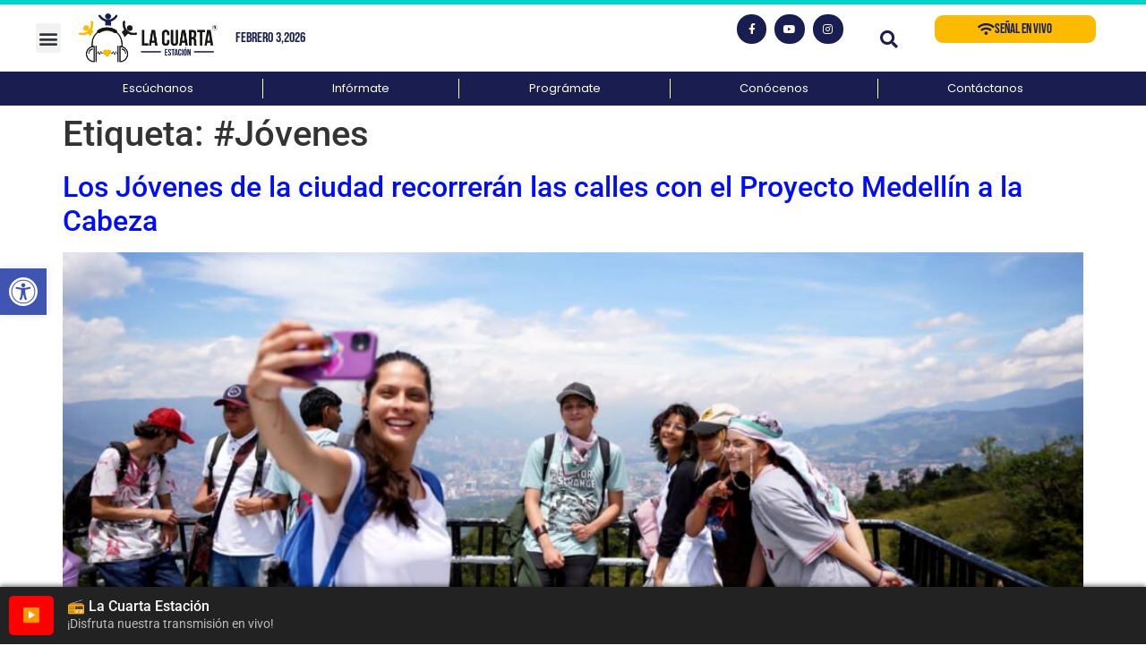

--- FILE ---
content_type: text/html; charset=UTF-8
request_url: https://lacuartaestacion.com/tag/jovenes-2/
body_size: 27180
content:
<!doctype html>
<html dir="ltr" lang="es" prefix="og: https://ogp.me/ns#">
<head>
	<meta charset="UTF-8">
	<meta name="viewport" content="width=device-width, initial-scale=1">
	<link rel="profile" href="https://gmpg.org/xfn/11">
	<title>#Jóvenes - La Cuarta Estación</title>

		<!-- All in One SEO 4.9.3 - aioseo.com -->
	<meta name="robots" content="max-image-preview:large" />
	<link rel="canonical" href="https://lacuartaestacion.com/tag/jovenes-2/" />
	<meta name="generator" content="All in One SEO (AIOSEO) 4.9.3" />
		<script type="application/ld+json" class="aioseo-schema">
			{"@context":"https:\/\/schema.org","@graph":[{"@type":"BreadcrumbList","@id":"https:\/\/lacuartaestacion.com\/tag\/jovenes-2\/#breadcrumblist","itemListElement":[{"@type":"ListItem","@id":"https:\/\/lacuartaestacion.com#listItem","position":1,"name":"Inicio","item":"https:\/\/lacuartaestacion.com","nextItem":{"@type":"ListItem","@id":"https:\/\/lacuartaestacion.com\/tag\/jovenes-2\/#listItem","name":"#J\u00f3venes"}},{"@type":"ListItem","@id":"https:\/\/lacuartaestacion.com\/tag\/jovenes-2\/#listItem","position":2,"name":"#J\u00f3venes","previousItem":{"@type":"ListItem","@id":"https:\/\/lacuartaestacion.com#listItem","name":"Inicio"}}]},{"@type":"CollectionPage","@id":"https:\/\/lacuartaestacion.com\/tag\/jovenes-2\/#collectionpage","url":"https:\/\/lacuartaestacion.com\/tag\/jovenes-2\/","name":"#J\u00f3venes - La Cuarta Estaci\u00f3n","inLanguage":"es-ES","isPartOf":{"@id":"https:\/\/lacuartaestacion.com\/#website"},"breadcrumb":{"@id":"https:\/\/lacuartaestacion.com\/tag\/jovenes-2\/#breadcrumblist"}},{"@type":"Organization","@id":"https:\/\/lacuartaestacion.com\/#organization","name":"La Cuarta Estaci\u00f3n","description":"Ent\u00e9rate de lo que pasa en la comuna 4","url":"https:\/\/lacuartaestacion.com\/","logo":{"@type":"ImageObject","url":"https:\/\/lacuartaestacion.com\/wp-content\/uploads\/2022\/10\/Grupo-110.png","@id":"https:\/\/lacuartaestacion.com\/tag\/jovenes-2\/#organizationLogo","width":286,"height":102},"image":{"@id":"https:\/\/lacuartaestacion.com\/tag\/jovenes-2\/#organizationLogo"}},{"@type":"WebSite","@id":"https:\/\/lacuartaestacion.com\/#website","url":"https:\/\/lacuartaestacion.com\/","name":"La Cuarta Estaci\u00f3n","description":"Ent\u00e9rate de lo que pasa en la comuna 4","inLanguage":"es-ES","publisher":{"@id":"https:\/\/lacuartaestacion.com\/#organization"}}]}
		</script>
		<!-- All in One SEO -->

<link rel="alternate" type="application/rss+xml" title="La Cuarta Estación &raquo; Feed" href="https://lacuartaestacion.com/feed/" />
<link rel="alternate" type="application/rss+xml" title="La Cuarta Estación &raquo; Feed de los comentarios" href="https://lacuartaestacion.com/comments/feed/" />
<link rel="alternate" type="application/rss+xml" title="La Cuarta Estación &raquo; Etiqueta #Jóvenes del feed" href="https://lacuartaestacion.com/tag/jovenes-2/feed/" />
		<!-- This site uses the Google Analytics by MonsterInsights plugin v9.11.1 - Using Analytics tracking - https://www.monsterinsights.com/ -->
							<script src="//www.googletagmanager.com/gtag/js?id=G-HP6ZEFJDGT"  data-cfasync="false" data-wpfc-render="false" async></script>
			<script data-cfasync="false" data-wpfc-render="false">
				var mi_version = '9.11.1';
				var mi_track_user = true;
				var mi_no_track_reason = '';
								var MonsterInsightsDefaultLocations = {"page_location":"https:\/\/lacuartaestacion.com\/tag\/jovenes-2\/"};
								if ( typeof MonsterInsightsPrivacyGuardFilter === 'function' ) {
					var MonsterInsightsLocations = (typeof MonsterInsightsExcludeQuery === 'object') ? MonsterInsightsPrivacyGuardFilter( MonsterInsightsExcludeQuery ) : MonsterInsightsPrivacyGuardFilter( MonsterInsightsDefaultLocations );
				} else {
					var MonsterInsightsLocations = (typeof MonsterInsightsExcludeQuery === 'object') ? MonsterInsightsExcludeQuery : MonsterInsightsDefaultLocations;
				}

								var disableStrs = [
										'ga-disable-G-HP6ZEFJDGT',
									];

				/* Function to detect opted out users */
				function __gtagTrackerIsOptedOut() {
					for (var index = 0; index < disableStrs.length; index++) {
						if (document.cookie.indexOf(disableStrs[index] + '=true') > -1) {
							return true;
						}
					}

					return false;
				}

				/* Disable tracking if the opt-out cookie exists. */
				if (__gtagTrackerIsOptedOut()) {
					for (var index = 0; index < disableStrs.length; index++) {
						window[disableStrs[index]] = true;
					}
				}

				/* Opt-out function */
				function __gtagTrackerOptout() {
					for (var index = 0; index < disableStrs.length; index++) {
						document.cookie = disableStrs[index] + '=true; expires=Thu, 31 Dec 2099 23:59:59 UTC; path=/';
						window[disableStrs[index]] = true;
					}
				}

				if ('undefined' === typeof gaOptout) {
					function gaOptout() {
						__gtagTrackerOptout();
					}
				}
								window.dataLayer = window.dataLayer || [];

				window.MonsterInsightsDualTracker = {
					helpers: {},
					trackers: {},
				};
				if (mi_track_user) {
					function __gtagDataLayer() {
						dataLayer.push(arguments);
					}

					function __gtagTracker(type, name, parameters) {
						if (!parameters) {
							parameters = {};
						}

						if (parameters.send_to) {
							__gtagDataLayer.apply(null, arguments);
							return;
						}

						if (type === 'event') {
														parameters.send_to = monsterinsights_frontend.v4_id;
							var hookName = name;
							if (typeof parameters['event_category'] !== 'undefined') {
								hookName = parameters['event_category'] + ':' + name;
							}

							if (typeof MonsterInsightsDualTracker.trackers[hookName] !== 'undefined') {
								MonsterInsightsDualTracker.trackers[hookName](parameters);
							} else {
								__gtagDataLayer('event', name, parameters);
							}
							
						} else {
							__gtagDataLayer.apply(null, arguments);
						}
					}

					__gtagTracker('js', new Date());
					__gtagTracker('set', {
						'developer_id.dZGIzZG': true,
											});
					if ( MonsterInsightsLocations.page_location ) {
						__gtagTracker('set', MonsterInsightsLocations);
					}
										__gtagTracker('config', 'G-HP6ZEFJDGT', {"forceSSL":"true","link_attribution":"true"} );
										window.gtag = __gtagTracker;										(function () {
						/* https://developers.google.com/analytics/devguides/collection/analyticsjs/ */
						/* ga and __gaTracker compatibility shim. */
						var noopfn = function () {
							return null;
						};
						var newtracker = function () {
							return new Tracker();
						};
						var Tracker = function () {
							return null;
						};
						var p = Tracker.prototype;
						p.get = noopfn;
						p.set = noopfn;
						p.send = function () {
							var args = Array.prototype.slice.call(arguments);
							args.unshift('send');
							__gaTracker.apply(null, args);
						};
						var __gaTracker = function () {
							var len = arguments.length;
							if (len === 0) {
								return;
							}
							var f = arguments[len - 1];
							if (typeof f !== 'object' || f === null || typeof f.hitCallback !== 'function') {
								if ('send' === arguments[0]) {
									var hitConverted, hitObject = false, action;
									if ('event' === arguments[1]) {
										if ('undefined' !== typeof arguments[3]) {
											hitObject = {
												'eventAction': arguments[3],
												'eventCategory': arguments[2],
												'eventLabel': arguments[4],
												'value': arguments[5] ? arguments[5] : 1,
											}
										}
									}
									if ('pageview' === arguments[1]) {
										if ('undefined' !== typeof arguments[2]) {
											hitObject = {
												'eventAction': 'page_view',
												'page_path': arguments[2],
											}
										}
									}
									if (typeof arguments[2] === 'object') {
										hitObject = arguments[2];
									}
									if (typeof arguments[5] === 'object') {
										Object.assign(hitObject, arguments[5]);
									}
									if ('undefined' !== typeof arguments[1].hitType) {
										hitObject = arguments[1];
										if ('pageview' === hitObject.hitType) {
											hitObject.eventAction = 'page_view';
										}
									}
									if (hitObject) {
										action = 'timing' === arguments[1].hitType ? 'timing_complete' : hitObject.eventAction;
										hitConverted = mapArgs(hitObject);
										__gtagTracker('event', action, hitConverted);
									}
								}
								return;
							}

							function mapArgs(args) {
								var arg, hit = {};
								var gaMap = {
									'eventCategory': 'event_category',
									'eventAction': 'event_action',
									'eventLabel': 'event_label',
									'eventValue': 'event_value',
									'nonInteraction': 'non_interaction',
									'timingCategory': 'event_category',
									'timingVar': 'name',
									'timingValue': 'value',
									'timingLabel': 'event_label',
									'page': 'page_path',
									'location': 'page_location',
									'title': 'page_title',
									'referrer' : 'page_referrer',
								};
								for (arg in args) {
																		if (!(!args.hasOwnProperty(arg) || !gaMap.hasOwnProperty(arg))) {
										hit[gaMap[arg]] = args[arg];
									} else {
										hit[arg] = args[arg];
									}
								}
								return hit;
							}

							try {
								f.hitCallback();
							} catch (ex) {
							}
						};
						__gaTracker.create = newtracker;
						__gaTracker.getByName = newtracker;
						__gaTracker.getAll = function () {
							return [];
						};
						__gaTracker.remove = noopfn;
						__gaTracker.loaded = true;
						window['__gaTracker'] = __gaTracker;
					})();
									} else {
										console.log("");
					(function () {
						function __gtagTracker() {
							return null;
						}

						window['__gtagTracker'] = __gtagTracker;
						window['gtag'] = __gtagTracker;
					})();
									}
			</script>
							<!-- / Google Analytics by MonsterInsights -->
		<style id='wp-img-auto-sizes-contain-inline-css'>
img:is([sizes=auto i],[sizes^="auto," i]){contain-intrinsic-size:3000px 1500px}
/*# sourceURL=wp-img-auto-sizes-contain-inline-css */
</style>

<link rel='stylesheet' id='dashicons-css' href='https://lacuartaestacion.com/wp-includes/css/dashicons.min.css?ver=6.9' media='all' />
<link rel='stylesheet' id='post-views-counter-frontend-css' href='https://lacuartaestacion.com/wp-content/plugins/post-views-counter/css/frontend.css?ver=1.7.3' media='all' />
<link rel='stylesheet' id='sbi_styles-css' href='https://lacuartaestacion.com/wp-content/plugins/instagram-feed/css/sbi-styles.min.css?ver=6.10.0' media='all' />
<style id='wp-emoji-styles-inline-css'>

	img.wp-smiley, img.emoji {
		display: inline !important;
		border: none !important;
		box-shadow: none !important;
		height: 1em !important;
		width: 1em !important;
		margin: 0 0.07em !important;
		vertical-align: -0.1em !important;
		background: none !important;
		padding: 0 !important;
	}
/*# sourceURL=wp-emoji-styles-inline-css */
</style>
<link rel='stylesheet' id='wp-block-library-css' href='https://lacuartaestacion.com/wp-includes/css/dist/block-library/style.min.css?ver=6.9' media='all' />
<link rel='stylesheet' id='aioseo/css/src/vue/standalone/blocks/table-of-contents/global.scss-css' href='https://lacuartaestacion.com/wp-content/plugins/all-in-one-seo-pack/dist/Lite/assets/css/table-of-contents/global.e90f6d47.css?ver=4.9.3' media='all' />
<style id='global-styles-inline-css'>
:root{--wp--preset--aspect-ratio--square: 1;--wp--preset--aspect-ratio--4-3: 4/3;--wp--preset--aspect-ratio--3-4: 3/4;--wp--preset--aspect-ratio--3-2: 3/2;--wp--preset--aspect-ratio--2-3: 2/3;--wp--preset--aspect-ratio--16-9: 16/9;--wp--preset--aspect-ratio--9-16: 9/16;--wp--preset--color--black: #000000;--wp--preset--color--cyan-bluish-gray: #abb8c3;--wp--preset--color--white: #ffffff;--wp--preset--color--pale-pink: #f78da7;--wp--preset--color--vivid-red: #cf2e2e;--wp--preset--color--luminous-vivid-orange: #ff6900;--wp--preset--color--luminous-vivid-amber: #fcb900;--wp--preset--color--light-green-cyan: #7bdcb5;--wp--preset--color--vivid-green-cyan: #00d084;--wp--preset--color--pale-cyan-blue: #8ed1fc;--wp--preset--color--vivid-cyan-blue: #0693e3;--wp--preset--color--vivid-purple: #9b51e0;--wp--preset--gradient--vivid-cyan-blue-to-vivid-purple: linear-gradient(135deg,rgb(6,147,227) 0%,rgb(155,81,224) 100%);--wp--preset--gradient--light-green-cyan-to-vivid-green-cyan: linear-gradient(135deg,rgb(122,220,180) 0%,rgb(0,208,130) 100%);--wp--preset--gradient--luminous-vivid-amber-to-luminous-vivid-orange: linear-gradient(135deg,rgb(252,185,0) 0%,rgb(255,105,0) 100%);--wp--preset--gradient--luminous-vivid-orange-to-vivid-red: linear-gradient(135deg,rgb(255,105,0) 0%,rgb(207,46,46) 100%);--wp--preset--gradient--very-light-gray-to-cyan-bluish-gray: linear-gradient(135deg,rgb(238,238,238) 0%,rgb(169,184,195) 100%);--wp--preset--gradient--cool-to-warm-spectrum: linear-gradient(135deg,rgb(74,234,220) 0%,rgb(151,120,209) 20%,rgb(207,42,186) 40%,rgb(238,44,130) 60%,rgb(251,105,98) 80%,rgb(254,248,76) 100%);--wp--preset--gradient--blush-light-purple: linear-gradient(135deg,rgb(255,206,236) 0%,rgb(152,150,240) 100%);--wp--preset--gradient--blush-bordeaux: linear-gradient(135deg,rgb(254,205,165) 0%,rgb(254,45,45) 50%,rgb(107,0,62) 100%);--wp--preset--gradient--luminous-dusk: linear-gradient(135deg,rgb(255,203,112) 0%,rgb(199,81,192) 50%,rgb(65,88,208) 100%);--wp--preset--gradient--pale-ocean: linear-gradient(135deg,rgb(255,245,203) 0%,rgb(182,227,212) 50%,rgb(51,167,181) 100%);--wp--preset--gradient--electric-grass: linear-gradient(135deg,rgb(202,248,128) 0%,rgb(113,206,126) 100%);--wp--preset--gradient--midnight: linear-gradient(135deg,rgb(2,3,129) 0%,rgb(40,116,252) 100%);--wp--preset--font-size--small: 13px;--wp--preset--font-size--medium: 20px;--wp--preset--font-size--large: 36px;--wp--preset--font-size--x-large: 42px;--wp--preset--spacing--20: 0.44rem;--wp--preset--spacing--30: 0.67rem;--wp--preset--spacing--40: 1rem;--wp--preset--spacing--50: 1.5rem;--wp--preset--spacing--60: 2.25rem;--wp--preset--spacing--70: 3.38rem;--wp--preset--spacing--80: 5.06rem;--wp--preset--shadow--natural: 6px 6px 9px rgba(0, 0, 0, 0.2);--wp--preset--shadow--deep: 12px 12px 50px rgba(0, 0, 0, 0.4);--wp--preset--shadow--sharp: 6px 6px 0px rgba(0, 0, 0, 0.2);--wp--preset--shadow--outlined: 6px 6px 0px -3px rgb(255, 255, 255), 6px 6px rgb(0, 0, 0);--wp--preset--shadow--crisp: 6px 6px 0px rgb(0, 0, 0);}:root { --wp--style--global--content-size: 800px;--wp--style--global--wide-size: 1200px; }:where(body) { margin: 0; }.wp-site-blocks > .alignleft { float: left; margin-right: 2em; }.wp-site-blocks > .alignright { float: right; margin-left: 2em; }.wp-site-blocks > .aligncenter { justify-content: center; margin-left: auto; margin-right: auto; }:where(.wp-site-blocks) > * { margin-block-start: 24px; margin-block-end: 0; }:where(.wp-site-blocks) > :first-child { margin-block-start: 0; }:where(.wp-site-blocks) > :last-child { margin-block-end: 0; }:root { --wp--style--block-gap: 24px; }:root :where(.is-layout-flow) > :first-child{margin-block-start: 0;}:root :where(.is-layout-flow) > :last-child{margin-block-end: 0;}:root :where(.is-layout-flow) > *{margin-block-start: 24px;margin-block-end: 0;}:root :where(.is-layout-constrained) > :first-child{margin-block-start: 0;}:root :where(.is-layout-constrained) > :last-child{margin-block-end: 0;}:root :where(.is-layout-constrained) > *{margin-block-start: 24px;margin-block-end: 0;}:root :where(.is-layout-flex){gap: 24px;}:root :where(.is-layout-grid){gap: 24px;}.is-layout-flow > .alignleft{float: left;margin-inline-start: 0;margin-inline-end: 2em;}.is-layout-flow > .alignright{float: right;margin-inline-start: 2em;margin-inline-end: 0;}.is-layout-flow > .aligncenter{margin-left: auto !important;margin-right: auto !important;}.is-layout-constrained > .alignleft{float: left;margin-inline-start: 0;margin-inline-end: 2em;}.is-layout-constrained > .alignright{float: right;margin-inline-start: 2em;margin-inline-end: 0;}.is-layout-constrained > .aligncenter{margin-left: auto !important;margin-right: auto !important;}.is-layout-constrained > :where(:not(.alignleft):not(.alignright):not(.alignfull)){max-width: var(--wp--style--global--content-size);margin-left: auto !important;margin-right: auto !important;}.is-layout-constrained > .alignwide{max-width: var(--wp--style--global--wide-size);}body .is-layout-flex{display: flex;}.is-layout-flex{flex-wrap: wrap;align-items: center;}.is-layout-flex > :is(*, div){margin: 0;}body .is-layout-grid{display: grid;}.is-layout-grid > :is(*, div){margin: 0;}body{padding-top: 0px;padding-right: 0px;padding-bottom: 0px;padding-left: 0px;}a:where(:not(.wp-element-button)){text-decoration: underline;}:root :where(.wp-element-button, .wp-block-button__link){background-color: #32373c;border-width: 0;color: #fff;font-family: inherit;font-size: inherit;font-style: inherit;font-weight: inherit;letter-spacing: inherit;line-height: inherit;padding-top: calc(0.667em + 2px);padding-right: calc(1.333em + 2px);padding-bottom: calc(0.667em + 2px);padding-left: calc(1.333em + 2px);text-decoration: none;text-transform: inherit;}.has-black-color{color: var(--wp--preset--color--black) !important;}.has-cyan-bluish-gray-color{color: var(--wp--preset--color--cyan-bluish-gray) !important;}.has-white-color{color: var(--wp--preset--color--white) !important;}.has-pale-pink-color{color: var(--wp--preset--color--pale-pink) !important;}.has-vivid-red-color{color: var(--wp--preset--color--vivid-red) !important;}.has-luminous-vivid-orange-color{color: var(--wp--preset--color--luminous-vivid-orange) !important;}.has-luminous-vivid-amber-color{color: var(--wp--preset--color--luminous-vivid-amber) !important;}.has-light-green-cyan-color{color: var(--wp--preset--color--light-green-cyan) !important;}.has-vivid-green-cyan-color{color: var(--wp--preset--color--vivid-green-cyan) !important;}.has-pale-cyan-blue-color{color: var(--wp--preset--color--pale-cyan-blue) !important;}.has-vivid-cyan-blue-color{color: var(--wp--preset--color--vivid-cyan-blue) !important;}.has-vivid-purple-color{color: var(--wp--preset--color--vivid-purple) !important;}.has-black-background-color{background-color: var(--wp--preset--color--black) !important;}.has-cyan-bluish-gray-background-color{background-color: var(--wp--preset--color--cyan-bluish-gray) !important;}.has-white-background-color{background-color: var(--wp--preset--color--white) !important;}.has-pale-pink-background-color{background-color: var(--wp--preset--color--pale-pink) !important;}.has-vivid-red-background-color{background-color: var(--wp--preset--color--vivid-red) !important;}.has-luminous-vivid-orange-background-color{background-color: var(--wp--preset--color--luminous-vivid-orange) !important;}.has-luminous-vivid-amber-background-color{background-color: var(--wp--preset--color--luminous-vivid-amber) !important;}.has-light-green-cyan-background-color{background-color: var(--wp--preset--color--light-green-cyan) !important;}.has-vivid-green-cyan-background-color{background-color: var(--wp--preset--color--vivid-green-cyan) !important;}.has-pale-cyan-blue-background-color{background-color: var(--wp--preset--color--pale-cyan-blue) !important;}.has-vivid-cyan-blue-background-color{background-color: var(--wp--preset--color--vivid-cyan-blue) !important;}.has-vivid-purple-background-color{background-color: var(--wp--preset--color--vivid-purple) !important;}.has-black-border-color{border-color: var(--wp--preset--color--black) !important;}.has-cyan-bluish-gray-border-color{border-color: var(--wp--preset--color--cyan-bluish-gray) !important;}.has-white-border-color{border-color: var(--wp--preset--color--white) !important;}.has-pale-pink-border-color{border-color: var(--wp--preset--color--pale-pink) !important;}.has-vivid-red-border-color{border-color: var(--wp--preset--color--vivid-red) !important;}.has-luminous-vivid-orange-border-color{border-color: var(--wp--preset--color--luminous-vivid-orange) !important;}.has-luminous-vivid-amber-border-color{border-color: var(--wp--preset--color--luminous-vivid-amber) !important;}.has-light-green-cyan-border-color{border-color: var(--wp--preset--color--light-green-cyan) !important;}.has-vivid-green-cyan-border-color{border-color: var(--wp--preset--color--vivid-green-cyan) !important;}.has-pale-cyan-blue-border-color{border-color: var(--wp--preset--color--pale-cyan-blue) !important;}.has-vivid-cyan-blue-border-color{border-color: var(--wp--preset--color--vivid-cyan-blue) !important;}.has-vivid-purple-border-color{border-color: var(--wp--preset--color--vivid-purple) !important;}.has-vivid-cyan-blue-to-vivid-purple-gradient-background{background: var(--wp--preset--gradient--vivid-cyan-blue-to-vivid-purple) !important;}.has-light-green-cyan-to-vivid-green-cyan-gradient-background{background: var(--wp--preset--gradient--light-green-cyan-to-vivid-green-cyan) !important;}.has-luminous-vivid-amber-to-luminous-vivid-orange-gradient-background{background: var(--wp--preset--gradient--luminous-vivid-amber-to-luminous-vivid-orange) !important;}.has-luminous-vivid-orange-to-vivid-red-gradient-background{background: var(--wp--preset--gradient--luminous-vivid-orange-to-vivid-red) !important;}.has-very-light-gray-to-cyan-bluish-gray-gradient-background{background: var(--wp--preset--gradient--very-light-gray-to-cyan-bluish-gray) !important;}.has-cool-to-warm-spectrum-gradient-background{background: var(--wp--preset--gradient--cool-to-warm-spectrum) !important;}.has-blush-light-purple-gradient-background{background: var(--wp--preset--gradient--blush-light-purple) !important;}.has-blush-bordeaux-gradient-background{background: var(--wp--preset--gradient--blush-bordeaux) !important;}.has-luminous-dusk-gradient-background{background: var(--wp--preset--gradient--luminous-dusk) !important;}.has-pale-ocean-gradient-background{background: var(--wp--preset--gradient--pale-ocean) !important;}.has-electric-grass-gradient-background{background: var(--wp--preset--gradient--electric-grass) !important;}.has-midnight-gradient-background{background: var(--wp--preset--gradient--midnight) !important;}.has-small-font-size{font-size: var(--wp--preset--font-size--small) !important;}.has-medium-font-size{font-size: var(--wp--preset--font-size--medium) !important;}.has-large-font-size{font-size: var(--wp--preset--font-size--large) !important;}.has-x-large-font-size{font-size: var(--wp--preset--font-size--x-large) !important;}
:root :where(.wp-block-pullquote){font-size: 1.5em;line-height: 1.6;}
/*# sourceURL=global-styles-inline-css */
</style>
<link rel='stylesheet' id='htslider-widgets-css' href='https://lacuartaestacion.com/wp-content/plugins/ht-slider-for-elementor/assets/css/ht-slider-widgets.css?ver=1.7.6' media='all' />
<link rel='stylesheet' id='pojo-a11y-css' href='https://lacuartaestacion.com/wp-content/plugins/pojo-accessibility/modules/legacy/assets/css/style.min.css?ver=1.0.0' media='all' />
<link rel='stylesheet' id='hello-elementor-css' href='https://lacuartaestacion.com/wp-content/themes/hello-elementor/assets/css/reset.css?ver=3.4.5' media='all' />
<link rel='stylesheet' id='hello-elementor-theme-style-css' href='https://lacuartaestacion.com/wp-content/themes/hello-elementor/assets/css/theme.css?ver=3.4.5' media='all' />
<link rel='stylesheet' id='hello-elementor-header-footer-css' href='https://lacuartaestacion.com/wp-content/themes/hello-elementor/assets/css/header-footer.css?ver=3.4.5' media='all' />
<link rel='stylesheet' id='elementor-frontend-css' href='https://lacuartaestacion.com/wp-content/plugins/elementor/assets/css/frontend.min.css?ver=3.35.0' media='all' />
<link rel='stylesheet' id='elementor-post-1911-css' href='https://lacuartaestacion.com/wp-content/uploads/elementor/css/post-1911.css?ver=1770063701' media='all' />
<link rel='stylesheet' id='widget-nav-menu-css' href='https://lacuartaestacion.com/wp-content/plugins/elementor-pro/assets/css/widget-nav-menu.min.css?ver=3.35.0' media='all' />
<link rel='stylesheet' id='widget-image-css' href='https://lacuartaestacion.com/wp-content/plugins/elementor/assets/css/widget-image.min.css?ver=3.35.0' media='all' />
<link rel='stylesheet' id='widget-social-icons-css' href='https://lacuartaestacion.com/wp-content/plugins/elementor/assets/css/widget-social-icons.min.css?ver=3.35.0' media='all' />
<link rel='stylesheet' id='e-apple-webkit-css' href='https://lacuartaestacion.com/wp-content/plugins/elementor/assets/css/conditionals/apple-webkit.min.css?ver=3.35.0' media='all' />
<link rel='stylesheet' id='widget-search-form-css' href='https://lacuartaestacion.com/wp-content/plugins/elementor-pro/assets/css/widget-search-form.min.css?ver=3.35.0' media='all' />
<link rel='stylesheet' id='elementor-icons-shared-0-css' href='https://lacuartaestacion.com/wp-content/plugins/elementor/assets/lib/font-awesome/css/fontawesome.min.css?ver=5.15.3' media='all' />
<link rel='stylesheet' id='elementor-icons-fa-solid-css' href='https://lacuartaestacion.com/wp-content/plugins/elementor/assets/lib/font-awesome/css/solid.min.css?ver=5.15.3' media='all' />
<link rel='stylesheet' id='e-sticky-css' href='https://lacuartaestacion.com/wp-content/plugins/elementor-pro/assets/css/modules/sticky.min.css?ver=3.35.0' media='all' />
<link rel='stylesheet' id='widget-icon-list-css' href='https://lacuartaestacion.com/wp-content/plugins/elementor/assets/css/widget-icon-list.min.css?ver=3.35.0' media='all' />
<link rel='stylesheet' id='elementor-icons-css' href='https://lacuartaestacion.com/wp-content/plugins/elementor/assets/lib/eicons/css/elementor-icons.min.css?ver=5.47.0' media='all' />
<link rel='stylesheet' id='sbistyles-css' href='https://lacuartaestacion.com/wp-content/plugins/instagram-feed/css/sbi-styles.min.css?ver=6.10.0' media='all' />
<link rel='stylesheet' id='elementor-post-1929-css' href='https://lacuartaestacion.com/wp-content/uploads/elementor/css/post-1929.css?ver=1770063702' media='all' />
<link rel='stylesheet' id='elementor-post-1958-css' href='https://lacuartaestacion.com/wp-content/uploads/elementor/css/post-1958.css?ver=1770063702' media='all' />
<link rel='stylesheet' id='ecs-styles-css' href='https://lacuartaestacion.com/wp-content/plugins/ele-custom-skin/assets/css/ecs-style.css?ver=3.1.9' media='all' />
<link rel='stylesheet' id='elementor-post-1999-css' href='https://lacuartaestacion.com/wp-content/uploads/elementor/css/post-1999.css?ver=1686737571' media='all' />
<link rel='stylesheet' id='elementor-gf-local-roboto-css' href='http://lacuartaestacion.com/wp-content/uploads/elementor/google-fonts/css/roboto.css?ver=1744215691' media='all' />
<link rel='stylesheet' id='elementor-gf-local-robotoslab-css' href='http://lacuartaestacion.com/wp-content/uploads/elementor/google-fonts/css/robotoslab.css?ver=1744215786' media='all' />
<link rel='stylesheet' id='elementor-gf-local-muktamalar-css' href='http://lacuartaestacion.com/wp-content/uploads/elementor/google-fonts/css/muktamalar.css?ver=1744215792' media='all' />
<link rel='stylesheet' id='elementor-gf-local-poppins-css' href='http://lacuartaestacion.com/wp-content/uploads/elementor/google-fonts/css/poppins.css?ver=1744215802' media='all' />
<link rel='stylesheet' id='elementor-gf-local-bebasneue-css' href='http://lacuartaestacion.com/wp-content/uploads/elementor/google-fonts/css/bebasneue.css?ver=1744215803' media='all' />
<link rel='stylesheet' id='elementor-icons-fa-brands-css' href='https://lacuartaestacion.com/wp-content/plugins/elementor/assets/lib/font-awesome/css/brands.min.css?ver=5.15.3' media='all' />
<script src="https://lacuartaestacion.com/wp-content/plugins/google-analytics-for-wordpress/assets/js/frontend-gtag.min.js?ver=9.11.1" id="monsterinsights-frontend-script-js" async data-wp-strategy="async"></script>
<script data-cfasync="false" data-wpfc-render="false" id='monsterinsights-frontend-script-js-extra'>var monsterinsights_frontend = {"js_events_tracking":"true","download_extensions":"doc,pdf,ppt,zip,xls,docx,pptx,xlsx","inbound_paths":"[{\"path\":\"\\\/go\\\/\",\"label\":\"affiliate\"},{\"path\":\"\\\/recommend\\\/\",\"label\":\"affiliate\"}]","home_url":"https:\/\/lacuartaestacion.com","hash_tracking":"false","v4_id":"G-HP6ZEFJDGT"};</script>
<script src="https://lacuartaestacion.com/wp-includes/js/jquery/jquery.min.js?ver=3.7.1" id="jquery-core-js"></script>
<script src="https://lacuartaestacion.com/wp-includes/js/jquery/jquery-migrate.min.js?ver=3.4.1" id="jquery-migrate-js"></script>
<script id="ecs_ajax_load-js-extra">
var ecs_ajax_params = {"ajaxurl":"https://lacuartaestacion.com/wp-admin/admin-ajax.php","posts":"{\"tag\":\"jovenes-2\",\"error\":\"\",\"m\":\"\",\"p\":0,\"post_parent\":\"\",\"subpost\":\"\",\"subpost_id\":\"\",\"attachment\":\"\",\"attachment_id\":0,\"name\":\"\",\"pagename\":\"\",\"page_id\":0,\"second\":\"\",\"minute\":\"\",\"hour\":\"\",\"day\":0,\"monthnum\":0,\"year\":0,\"w\":0,\"category_name\":\"\",\"cat\":\"\",\"tag_id\":113,\"author\":\"\",\"author_name\":\"\",\"feed\":\"\",\"tb\":\"\",\"paged\":0,\"meta_key\":\"\",\"meta_value\":\"\",\"preview\":\"\",\"s\":\"\",\"sentence\":\"\",\"title\":\"\",\"fields\":\"all\",\"menu_order\":\"\",\"embed\":\"\",\"category__in\":[],\"category__not_in\":[],\"category__and\":[],\"post__in\":[],\"post__not_in\":[],\"post_name__in\":[],\"tag__in\":[],\"tag__not_in\":[],\"tag__and\":[],\"tag_slug__in\":[\"jovenes-2\"],\"tag_slug__and\":[],\"post_parent__in\":[],\"post_parent__not_in\":[],\"author__in\":[],\"author__not_in\":[],\"search_columns\":[],\"ignore_sticky_posts\":false,\"suppress_filters\":false,\"cache_results\":true,\"update_post_term_cache\":true,\"update_menu_item_cache\":false,\"lazy_load_term_meta\":true,\"update_post_meta_cache\":true,\"post_type\":\"\",\"posts_per_page\":10,\"nopaging\":false,\"comments_per_page\":\"50\",\"no_found_rows\":false,\"order\":\"DESC\"}"};
//# sourceURL=ecs_ajax_load-js-extra
</script>
<script src="https://lacuartaestacion.com/wp-content/plugins/ele-custom-skin/assets/js/ecs_ajax_pagination.js?ver=3.1.9" id="ecs_ajax_load-js"></script>
<script src="https://lacuartaestacion.com/wp-content/plugins/ele-custom-skin/assets/js/ecs.js?ver=3.1.9" id="ecs-script-js"></script>
<link rel="https://api.w.org/" href="https://lacuartaestacion.com/wp-json/" /><link rel="alternate" title="JSON" type="application/json" href="https://lacuartaestacion.com/wp-json/wp/v2/tags/113" /><link rel="EditURI" type="application/rsd+xml" title="RSD" href="https://lacuartaestacion.com/xmlrpc.php?rsd" />
<meta name="generator" content="WordPress 6.9" />
<style type="text/css">
#pojo-a11y-toolbar .pojo-a11y-toolbar-toggle a{ background-color: #4054b2;	color: #ffffff;}
#pojo-a11y-toolbar .pojo-a11y-toolbar-overlay, #pojo-a11y-toolbar .pojo-a11y-toolbar-overlay ul.pojo-a11y-toolbar-items.pojo-a11y-links{ border-color: #4054b2;}
body.pojo-a11y-focusable a:focus{ outline-style: solid !important;	outline-width: 1px !important;	outline-color: #FF0000 !important;}
#pojo-a11y-toolbar{ top: 300px !important;}
#pojo-a11y-toolbar .pojo-a11y-toolbar-overlay{ background-color: #ffffff;}
#pojo-a11y-toolbar .pojo-a11y-toolbar-overlay ul.pojo-a11y-toolbar-items li.pojo-a11y-toolbar-item a, #pojo-a11y-toolbar .pojo-a11y-toolbar-overlay p.pojo-a11y-toolbar-title{ color: #333333;}
#pojo-a11y-toolbar .pojo-a11y-toolbar-overlay ul.pojo-a11y-toolbar-items li.pojo-a11y-toolbar-item a.active{ background-color: #4054b2;	color: #ffffff;}
@media (max-width: 767px) { #pojo-a11y-toolbar { top: 150px !important; } }</style><meta name="generator" content="Elementor 3.35.0; features: additional_custom_breakpoints; settings: css_print_method-external, google_font-enabled, font_display-auto">
			<style>
				.e-con.e-parent:nth-of-type(n+4):not(.e-lazyloaded):not(.e-no-lazyload),
				.e-con.e-parent:nth-of-type(n+4):not(.e-lazyloaded):not(.e-no-lazyload) * {
					background-image: none !important;
				}
				@media screen and (max-height: 1024px) {
					.e-con.e-parent:nth-of-type(n+3):not(.e-lazyloaded):not(.e-no-lazyload),
					.e-con.e-parent:nth-of-type(n+3):not(.e-lazyloaded):not(.e-no-lazyload) * {
						background-image: none !important;
					}
				}
				@media screen and (max-height: 640px) {
					.e-con.e-parent:nth-of-type(n+2):not(.e-lazyloaded):not(.e-no-lazyload),
					.e-con.e-parent:nth-of-type(n+2):not(.e-lazyloaded):not(.e-no-lazyload) * {
						background-image: none !important;
					}
				}
			</style>
			<link rel="icon" href="https://lacuartaestacion.com/wp-content/uploads/2020/09/cropped-favicon3-150x150.png" sizes="32x32" />
<link rel="icon" href="https://lacuartaestacion.com/wp-content/uploads/2020/09/cropped-favicon3-300x300.png" sizes="192x192" />
<link rel="apple-touch-icon" href="https://lacuartaestacion.com/wp-content/uploads/2020/09/cropped-favicon3-300x300.png" />
<meta name="msapplication-TileImage" content="https://lacuartaestacion.com/wp-content/uploads/2020/09/cropped-favicon3-300x300.png" />
		<style id="wp-custom-css">
			#boton-whatsapp {
  position: fixed;
  bottom: auto;
  right: 15px;
	top: 40%;
  z-index: 9999;
}

#boton-whatsapp img {
  width: 65px;
	height: auto;
  display: block;
}

.elementor-450 .elementor-element.elementor-element-437e23c .elementor-button-content-wrapper {
	align-items: center;
}


.acordeon-personalizado {
    width: 100%;
    margin-bottom: 15px;
    border-bottom: solid 4px #191D50;
    overflow: hidden;
    box-sizing: border-box;
	padding: 0;
}
    
.ap-cabecera {
    display: flex;
    align-items: center;
    background: transparent;
    cursor: pointer;
    transition: all 0.3s ease;
    box-sizing: border-box;
}
    
.ap-imagen {
    width: 300px;
    height: 169px;
    background-size: cover;
    background-position: center;
    margin-right: 15px;
    flex-shrink: 0;
}

.ap-fecha {
	font-size: 16px;
    font-family: 'Poppins';
    text-transform: capitalize;
}

.ap-autor {
	font-size: 16px;
    font-family: 'Poppins';  
}

.ap-info {
    display: flex;
    flex-direction: column;
    justify-content: center;
    flex-grow: 1;
    padding-right: 10px;
}

.ap-titulo {
    flex-grow: 1;
    font-weight: bold;
    font-size: 16px;
    font-size: 22px;
    font-family: 'Poppins';
}

 .ap-icono {
        width: 40px;
        height: 40px;
        background-repeat: no-repeat;
        background-size: contain;
        background-position: center;
        display: inline-block;
	 transition: transform 0.3s ease;
    }

/*.ap-cabecera.activo .ap-icono {
    transform: rotate(45deg);
}*/

.ap-contenido {
    display: none;
    padding: 20px;
    background-color: #ffffff;
    box-sizing: border-box;
	  width: 100%;
	  max-width: 100%;    overflow-wrap: break-word;
}

.ap-contenido-wrap {
    display: flex;
    flex-wrap: wrap;
    gap: 20px;
    box-sizing: border-box;
}

.ap-imagen-contenido {
    flex: 0 0 400px;
}

.ap-imagen-contenido img {
    max-width: 100%;
    height: auto;
	  width: 100%;
    border-radius: 5px;
}

.ap-texto-contenido {
    flex: 1;
    min-width: 300px;
	font-size: 16px;
	font-family: 'Poppins';
	word-wrap: break-word;
    overflow-wrap: break-word;
    max-width: 100%;
}

/* Ocultar la imagen de la cabecera cuando el acordeón está activo */
.ap-cabecera.activo .ap-imagen {
    display: none;
}

.ap-texto-contenido * {
    max-width: 100%;
    overflow-x: auto;
}


@media (max-width: 768px) {
    .ap-contenido-wrap {
        flex-direction: column;
        width: 100%;
        overflow: hidden;
    }

    .ap-imagen {
        display: none; 
    }

    .ap-contenido-wrap .ap-imagen-contenido {
        order: -1;
        width: 100%;
    }

    .ap-imagen-contenido {
        flex: 0 0 140px;
    }
	
	.ap-imagen-contenido img {
        max-width: 100%;
		    width: 100%;
        height: auto;
        border-radius: 5px;
    }

    .ap-texto-contenido {
        width: 100%;
        padding-left: 10px;
        padding-right: 10px;
			min-width: 0;
    }

    .ap-cabecera {
        padding: 15px;
    }
	
	.ap-icono {
		width: 6em;
		height: 6em;
	}
}


@media screen and (min-width: 769px) and (max-width: 1024px) {
    .ap-imagen {
        display: none;
    }

    .ap-contenido-wrap {
        flex-direction: column; 
        width: 100%;
    }

    .ap-imagen-contenido {
        order: -1;
        width: 100%;
    }
	  
	  .ap-imagen-contenido {
    flex: 0 0 220px !important;
}

    .ap-texto-contenido {
        width: 100%; /* Aseguramos que el texto ocupe el 100% del espacio */
    }
}
		</style>
		<div id="fb-root"></div>
<script async defer crossorigin="anonymous" src="https://connect.facebook.net/es_LA/sdk.js#xfbml=1&version=v15.0" nonce="cohQqKNg"></script></head>
<body class="archive tag tag-jovenes-2 tag-113 wp-custom-logo wp-embed-responsive wp-theme-hello-elementor hello-elementor-default elementor-default elementor-kit-1911">


<a class="skip-link screen-reader-text" href="#content">Ir al contenido</a>

		<header data-elementor-type="header" data-elementor-id="1929" class="elementor elementor-1929 elementor-location-header" data-elementor-post-type="elementor_library">
					<header class="elementor-section elementor-top-section elementor-element elementor-element-68f080bc elementor-section-content-middle elementor-section-height-min-height elementor-section-full_width elementor-section-height-default elementor-section-items-middle" data-id="68f080bc" data-element_type="section" data-e-type="section" data-settings="{&quot;background_background&quot;:&quot;classic&quot;}">
						<div class="elementor-container elementor-column-gap-default">
					<div class="elementor-column elementor-col-16 elementor-top-column elementor-element elementor-element-439636f" data-id="439636f" data-element_type="column" data-e-type="column">
			<div class="elementor-widget-wrap elementor-element-populated">
						<div class="elementor-element elementor-element-02e6d9e elementor-nav-menu--stretch elementor-nav-menu__text-align-aside elementor-nav-menu--toggle elementor-nav-menu--burger elementor-widget elementor-widget-nav-menu" data-id="02e6d9e" data-element_type="widget" data-e-type="widget" data-settings="{&quot;layout&quot;:&quot;dropdown&quot;,&quot;full_width&quot;:&quot;stretch&quot;,&quot;submenu_icon&quot;:{&quot;value&quot;:&quot;&lt;i class=\&quot;fas fa-caret-down\&quot; aria-hidden=\&quot;true\&quot;&gt;&lt;\/i&gt;&quot;,&quot;library&quot;:&quot;fa-solid&quot;},&quot;toggle&quot;:&quot;burger&quot;}" data-widget_type="nav-menu.default">
				<div class="elementor-widget-container">
							<div class="elementor-menu-toggle" role="button" tabindex="0" aria-label="Alternar menú" aria-expanded="false">
			<i aria-hidden="true" role="presentation" class="elementor-menu-toggle__icon--open eicon-menu-bar"></i><i aria-hidden="true" role="presentation" class="elementor-menu-toggle__icon--close eicon-close"></i>		</div>
					<nav class="elementor-nav-menu--dropdown elementor-nav-menu__container" aria-hidden="true">
				<ul id="menu-2-02e6d9e" class="elementor-nav-menu"><li class="menu-item menu-item-type-custom menu-item-object-custom menu-item-1896"><a href="https://www.facebook.com/EmisoraLaCuartaEstacion" class="elementor-item" tabindex="-1">Facebook</a></li>
<li class="menu-item menu-item-type-custom menu-item-object-custom menu-item-1897"><a href="https://www.youtube.com/channel/UCm2k1DsrR3muRYmScXHe6yQ" class="elementor-item" tabindex="-1">Youtube</a></li>
<li class="menu-item menu-item-type-custom menu-item-object-custom menu-item-1898"><a href="http://lacuartaestacion.com/instagram.com/emisoralacuartaestacion/?hl=es-la" class="elementor-item" tabindex="-1">Instagram</a></li>
</ul>			</nav>
						</div>
				</div>
					</div>
		</div>
				<div class="elementor-column elementor-col-16 elementor-top-column elementor-element elementor-element-1821eb40" data-id="1821eb40" data-element_type="column" data-e-type="column">
			<div class="elementor-widget-wrap elementor-element-populated">
						<div class="elementor-element elementor-element-6bf3883 elementor-widget elementor-widget-theme-site-logo elementor-widget-image" data-id="6bf3883" data-element_type="widget" data-e-type="widget" data-widget_type="theme-site-logo.default">
				<div class="elementor-widget-container">
											<a href="https://lacuartaestacion.com">
			<img width="286" height="102" src="https://lacuartaestacion.com/wp-content/uploads/2022/10/Grupo-110.png" class="attachment-full size-full wp-image-1947" alt="" />				</a>
											</div>
				</div>
					</div>
		</div>
				<div class="elementor-column elementor-col-16 elementor-top-column elementor-element elementor-element-cc4f807" data-id="cc4f807" data-element_type="column" data-e-type="column">
			<div class="elementor-widget-wrap elementor-element-populated">
						<div class="elementor-element elementor-element-11bc18e elementor-widget elementor-widget-html" data-id="11bc18e" data-element_type="widget" data-e-type="widget" data-widget_type="html.default">
				<div class="elementor-widget-container">
					<html>
<div id="colorfechaheader"></div>
<script>
var meses = new Array ("Enero","Febrero","Marzo","Abril","Mayo","Junio","Julio","Agosto","Septiembre","Octubre","Noviembre","Diciembre");
let fecha = document.getElementById("colorfechaheader")
var f = new Date();
fecha.innerHTML= meses[f.getMonth()]+" "  +f.getDate() +"," +  f.getFullYear();

</script>
</script>
</html>				</div>
				</div>
					</div>
		</div>
				<div class="elementor-column elementor-col-16 elementor-top-column elementor-element elementor-element-2d78a2fe" data-id="2d78a2fe" data-element_type="column" data-e-type="column">
			<div class="elementor-widget-wrap elementor-element-populated">
						<div class="elementor-element elementor-element-289b4fe2 elementor-shape-circle e-grid-align-right elementor-grid-0 elementor-widget elementor-widget-social-icons" data-id="289b4fe2" data-element_type="widget" data-e-type="widget" data-widget_type="social-icons.default">
				<div class="elementor-widget-container">
							<div class="elementor-social-icons-wrapper elementor-grid" role="list">
							<span class="elementor-grid-item" role="listitem">
					<a class="elementor-icon elementor-social-icon elementor-social-icon-facebook-f elementor-repeater-item-5b1b321" href="https://www.facebook.com/EmisoraLaCuartaEstacion/?locale=es_LA" target="_blank">
						<span class="elementor-screen-only">Facebook-f</span>
						<i aria-hidden="true" class="fab fa-facebook-f"></i>					</a>
				</span>
							<span class="elementor-grid-item" role="listitem">
					<a class="elementor-icon elementor-social-icon elementor-social-icon-youtube elementor-repeater-item-8f2fe13" href="https://www.youtube.com/@emisoralacuartaestacion" target="_blank">
						<span class="elementor-screen-only">Youtube</span>
						<i aria-hidden="true" class="fab fa-youtube"></i>					</a>
				</span>
							<span class="elementor-grid-item" role="listitem">
					<a class="elementor-icon elementor-social-icon elementor-social-icon-instagram elementor-repeater-item-b98b35e" href="https://www.instagram.com/emisoralacuartaestacion/?hl=es" target="_blank">
						<span class="elementor-screen-only">Instagram</span>
						<i aria-hidden="true" class="fab fa-instagram"></i>					</a>
				</span>
					</div>
						</div>
				</div>
				<div class="elementor-element elementor-element-56f40bd elementor-widget elementor-widget-html" data-id="56f40bd" data-element_type="widget" data-e-type="widget" data-widget_type="html.default">
				<div class="elementor-widget-container">
					<script>
document.addEventListener("DOMContentLoaded", function() {
    let links = document.getElementsByClassName("elementor-social-icon")
    for (let i = 0; i < links.length; i++){
        links[i].setAttribute("target", "_blank");
    }
    console.log("works")
})
</script>				</div>
				</div>
					</div>
		</div>
				<div class="elementor-column elementor-col-16 elementor-top-column elementor-element elementor-element-dc86ff7" data-id="dc86ff7" data-element_type="column" data-e-type="column">
			<div class="elementor-widget-wrap elementor-element-populated">
						<div class="elementor-element elementor-element-adec858 elementor-search-form--skin-full_screen elementor-widget elementor-widget-search-form" data-id="adec858" data-element_type="widget" data-e-type="widget" data-settings="{&quot;skin&quot;:&quot;full_screen&quot;}" data-widget_type="search-form.default">
				<div class="elementor-widget-container">
							<search role="search">
			<form class="elementor-search-form" action="https://lacuartaestacion.com" method="get">
												<div class="elementor-search-form__toggle" role="button" tabindex="0" aria-label="Buscar">
					<i aria-hidden="true" class="fas fa-search"></i>				</div>
								<div class="elementor-search-form__container">
					<label class="elementor-screen-only" for="elementor-search-form-adec858">Buscar</label>

					
					<input id="elementor-search-form-adec858" placeholder="Search..." class="elementor-search-form__input" type="search" name="s" value="">
					
					
										<div class="dialog-lightbox-close-button dialog-close-button" role="button" tabindex="0" aria-label="Cerrar este cuadro de búsqueda.">
						<i aria-hidden="true" class="eicon-close"></i>					</div>
									</div>
			</form>
		</search>
						</div>
				</div>
					</div>
		</div>
				<div class="elementor-column elementor-col-16 elementor-top-column elementor-element elementor-element-c777970" data-id="c777970" data-element_type="column" data-e-type="column">
			<div class="elementor-widget-wrap elementor-element-populated">
						<div class="elementor-element elementor-element-ad3661b elementor-widget elementor-widget-button" data-id="ad3661b" data-element_type="widget" data-e-type="widget" id="radio-signal" data-widget_type="button.default">
				<div class="elementor-widget-container">
									<div class="elementor-button-wrapper">
					<a class="elementor-button elementor-button-link elementor-size-sm" href="#">
						<span class="elementor-button-content-wrapper">
						<span class="elementor-button-icon">
				<i aria-hidden="true" class="fas fa-wifi"></i>			</span>
									<span class="elementor-button-text">SEÑAL EN VIVO</span>
					</span>
					</a>
				</div>
								</div>
				</div>
				<div class="elementor-element elementor-element-512d68f elementor-widget elementor-widget-html" data-id="512d68f" data-element_type="widget" data-e-type="widget" data-widget_type="html.default">
				<div class="elementor-widget-container">
					<div id="radio-player" style="position: fixed; bottom: 0; left: 0; width: 100%; background: #222; color: #fff; display: flex; align-items: center; padding: 10px; z-index: 9999; box-shadow: 0 -2px 5px rgba(0,0,0,0.5);">
    <div style="margin-right: 15px;">
        <button id="play-button" style="background: #f00; border: none; color: white; padding: 10px 15px; border-radius: 5px; cursor: pointer;">▶️</button>
    </div>
    <div>
        <h4 style="margin: 0; font-size: 16px;">📻 La Cuarta Estación</h4>
        <p style="margin: 0; font-size: 14px; color: #bbb;">¡Disfruta nuestra transmisión en vivo!</p>
    </div>
    <audio id="radio-audio" src="https://cloud11.vsgtech.co/proxy/lacuartaestacion/stream"></audio>
</div>
<script>
    const playButton = document.getElementById("play-button");
const radioAudio = document.getElementById("radio-audio");
const radioSignalButton = document.getElementById("radio-signal");

function togglePlayPause() {
    if (radioAudio.paused) {
        const playPromise = radioAudio.play(); // Intentar reproducir

        if (playPromise !== undefined) {
            playPromise.then(_ => {
                // --- ÉXITO ---
                // La reproducción SÍ comenzó. Ahora sí cambiamos el botón.
                // No necesitamos cambiar el botón aquí porque los listeners 'play'/'pause' lo harán.
                // playButton.textContent = "⏸️"; // Lo quitamos de aquí
                console.log("Reproducción iniciada correctamente.");
            }).catch(error => {
                // --- FALLO ---
                // La reproducción fue bloqueada o falló.
                console.error("Error al intentar reproducir:", error);
                // Mantenemos el botón como "Play" porque no se inició.
                playButton.textContent = "▶️";
                // Mostramos el mensaje al usuario (puedes quitarlo si prefieres que no sea tan intrusivo)
                alert("No se pudo iniciar la reproducción automáticamente. Por favor, intenta usar el botón de play ▶️ del reproductor.");
            });
        }
    } else {
        // Si no está pausado, simplemente pausamos.
        radioAudio.pause();
        // No necesitamos cambiar el botón aquí porque los listeners 'play'/'pause' lo harán.
        // playButton.textContent = "▶️"; // Lo quitamos de aquí
    }
}

// Listener para el botón INTERNO del reproductor
playButton.addEventListener("click", togglePlayPause);

// Listener para el botón EXTERNO (radio-signal)
if (radioSignalButton) {
   radioSignalButton.addEventListener("click", togglePlayPause);
} else {
   console.warn("El botón con id 'radio-signal' no fue encontrado.");
}

// --- Estos listeners son CLAVE ---
// Se aseguran de que el botón SIEMPRE refleje el estado REAL del audio,
// independientemente de si play/pause funcionó o cómo se activó.
radioAudio.addEventListener('pause', () => {
    console.log("Evento PAUSE detectado en el audio.");
    playButton.textContent = "▶️";
    // Opcional: Sincronizar también el botón externo si lo deseas
    // if (radioSignalButton) radioSignalButton.textContent = "Activar Señal";
});
radioAudio.addEventListener('play', () => {
    console.log("Evento PLAY detectado en el audio.");
    playButton.textContent = "⏸️";
    // Opcional: Sincronizar también el botón externo si lo deseas
    // if (radioSignalButton) radioSignalButton.textContent = "Pausar Señal";
});

// Listener por si la carga falla (opcional pero útil)
radioAudio.addEventListener('error', (e) => {
    console.error("Error en el elemento de audio:", radioAudio.error);
    alert("Hubo un error al cargar la radio. Verifica la URL o tu conexión.");
    playButton.textContent = "▶️"; // Asegurar estado correcto
});
</script>
</script>				</div>
				</div>
					</div>
		</div>
					</div>
		</header>
				<nav class="elementor-section elementor-top-section elementor-element elementor-element-67fb2204 elementor-section-full_width elementor-section-height-default elementor-section-height-default" data-id="67fb2204" data-element_type="section" data-e-type="section" data-settings="{&quot;background_background&quot;:&quot;classic&quot;,&quot;sticky&quot;:&quot;top&quot;,&quot;sticky_on&quot;:[&quot;desktop&quot;,&quot;tablet&quot;,&quot;mobile&quot;],&quot;sticky_offset&quot;:0,&quot;sticky_effects_offset&quot;:0,&quot;sticky_anchor_link_offset&quot;:0}">
						<div class="elementor-container elementor-column-gap-no">
					<div class="elementor-column elementor-col-100 elementor-top-column elementor-element elementor-element-95bc170" data-id="95bc170" data-element_type="column" data-e-type="column">
			<div class="elementor-widget-wrap elementor-element-populated">
						<div class="elementor-element elementor-element-1cacb461 elementor-nav-menu__align-justify elementor-nav-menu--dropdown-mobile elementor-nav-menu--stretch elementor-nav-menu__text-align-aside elementor-nav-menu--toggle elementor-nav-menu--burger elementor-widget elementor-widget-nav-menu" data-id="1cacb461" data-element_type="widget" data-e-type="widget" data-settings="{&quot;full_width&quot;:&quot;stretch&quot;,&quot;layout&quot;:&quot;horizontal&quot;,&quot;submenu_icon&quot;:{&quot;value&quot;:&quot;&lt;i class=\&quot;fas fa-caret-down\&quot; aria-hidden=\&quot;true\&quot;&gt;&lt;\/i&gt;&quot;,&quot;library&quot;:&quot;fa-solid&quot;},&quot;toggle&quot;:&quot;burger&quot;}" data-widget_type="nav-menu.default">
				<div class="elementor-widget-container">
								<nav aria-label="Menú" class="elementor-nav-menu--main elementor-nav-menu__container elementor-nav-menu--layout-horizontal e--pointer-text e--animation-none">
				<ul id="menu-1-1cacb461" class="elementor-nav-menu"><li class="menu-item menu-item-type-custom menu-item-object-custom menu-item-has-children menu-item-3945"><a href="#" class="elementor-item elementor-item-anchor">Escúchanos</a>
<ul class="sub-menu elementor-nav-menu--dropdown">
	<li class="menu-item menu-item-type-post_type menu-item-object-page menu-item-3946"><a href="https://lacuartaestacion.com/programas/" class="elementor-sub-item">Programas</a></li>
	<li class="menu-item menu-item-type-post_type menu-item-object-page menu-item-3947"><a href="https://lacuartaestacion.com/senal-en-vivo/" class="elementor-sub-item">Señal en vivo</a></li>
</ul>
</li>
<li class="menu-item menu-item-type-custom menu-item-object-custom menu-item-has-children menu-item-3948"><a href="#" class="elementor-item elementor-item-anchor">Infórmate</a>
<ul class="sub-menu elementor-nav-menu--dropdown">
	<li class="menu-item menu-item-type-post_type menu-item-object-page menu-item-3951"><a href="https://lacuartaestacion.com/noticias/" class="elementor-sub-item">Noticias</a></li>
</ul>
</li>
<li class="menu-item menu-item-type-custom menu-item-object-custom menu-item-has-children menu-item-3953"><a href="#" class="elementor-item elementor-item-anchor">Prográmate</a>
<ul class="sub-menu elementor-nav-menu--dropdown">
	<li class="menu-item menu-item-type-post_type menu-item-object-page menu-item-3956"><a href="https://lacuartaestacion.com/agenda-comunitaria/" class="elementor-sub-item">Agenda comunitaria</a></li>
	<li class="menu-item menu-item-type-post_type menu-item-object-page menu-item-3955"><a href="https://lacuartaestacion.com/clasificados/" class="elementor-sub-item">Clasificados</a></li>
</ul>
</li>
<li class="menu-item menu-item-type-custom menu-item-object-custom menu-item-has-children menu-item-3941"><a href="#" class="elementor-item elementor-item-anchor">Conócenos</a>
<ul class="sub-menu elementor-nav-menu--dropdown">
	<li class="menu-item menu-item-type-post_type menu-item-object-page menu-item-3942"><a href="https://lacuartaestacion.com/trayectoria/" class="elementor-sub-item">Trayectoria</a></li>
	<li class="menu-item menu-item-type-post_type menu-item-object-page menu-item-3944"><a href="https://lacuartaestacion.com/reconocimientos-2/" class="elementor-sub-item">Reconocimientos</a></li>
	<li class="menu-item menu-item-type-post_type menu-item-object-page menu-item-3943"><a href="https://lacuartaestacion.com/mision-y-vision/" class="elementor-sub-item">Misión y visión</a></li>
	<li class="menu-item menu-item-type-post_type menu-item-object-page menu-item-4080"><a href="https://lacuartaestacion.com/nuestros-servicios/" class="elementor-sub-item">Nuestros servicios</a></li>
	<li class="menu-item menu-item-type-post_type menu-item-object-page menu-item-3954"><a href="https://lacuartaestacion.com/nuestro-territorio/" class="elementor-sub-item">Nuestro territorio</a></li>
</ul>
</li>
<li class="menu-item menu-item-type-post_type menu-item-object-page menu-item-3957"><a href="https://lacuartaestacion.com/cuentanos/" class="elementor-item">Contáctanos</a></li>
</ul>			</nav>
					<div class="elementor-menu-toggle" role="button" tabindex="0" aria-label="Alternar menú" aria-expanded="false">
			<i aria-hidden="true" role="presentation" class="elementor-menu-toggle__icon--open eicon-menu-bar"></i><i aria-hidden="true" role="presentation" class="elementor-menu-toggle__icon--close eicon-close"></i>		</div>
					<nav class="elementor-nav-menu--dropdown elementor-nav-menu__container" aria-hidden="true">
				<ul id="menu-2-1cacb461" class="elementor-nav-menu"><li class="menu-item menu-item-type-custom menu-item-object-custom menu-item-has-children menu-item-3945"><a href="#" class="elementor-item elementor-item-anchor" tabindex="-1">Escúchanos</a>
<ul class="sub-menu elementor-nav-menu--dropdown">
	<li class="menu-item menu-item-type-post_type menu-item-object-page menu-item-3946"><a href="https://lacuartaestacion.com/programas/" class="elementor-sub-item" tabindex="-1">Programas</a></li>
	<li class="menu-item menu-item-type-post_type menu-item-object-page menu-item-3947"><a href="https://lacuartaestacion.com/senal-en-vivo/" class="elementor-sub-item" tabindex="-1">Señal en vivo</a></li>
</ul>
</li>
<li class="menu-item menu-item-type-custom menu-item-object-custom menu-item-has-children menu-item-3948"><a href="#" class="elementor-item elementor-item-anchor" tabindex="-1">Infórmate</a>
<ul class="sub-menu elementor-nav-menu--dropdown">
	<li class="menu-item menu-item-type-post_type menu-item-object-page menu-item-3951"><a href="https://lacuartaestacion.com/noticias/" class="elementor-sub-item" tabindex="-1">Noticias</a></li>
</ul>
</li>
<li class="menu-item menu-item-type-custom menu-item-object-custom menu-item-has-children menu-item-3953"><a href="#" class="elementor-item elementor-item-anchor" tabindex="-1">Prográmate</a>
<ul class="sub-menu elementor-nav-menu--dropdown">
	<li class="menu-item menu-item-type-post_type menu-item-object-page menu-item-3956"><a href="https://lacuartaestacion.com/agenda-comunitaria/" class="elementor-sub-item" tabindex="-1">Agenda comunitaria</a></li>
	<li class="menu-item menu-item-type-post_type menu-item-object-page menu-item-3955"><a href="https://lacuartaestacion.com/clasificados/" class="elementor-sub-item" tabindex="-1">Clasificados</a></li>
</ul>
</li>
<li class="menu-item menu-item-type-custom menu-item-object-custom menu-item-has-children menu-item-3941"><a href="#" class="elementor-item elementor-item-anchor" tabindex="-1">Conócenos</a>
<ul class="sub-menu elementor-nav-menu--dropdown">
	<li class="menu-item menu-item-type-post_type menu-item-object-page menu-item-3942"><a href="https://lacuartaestacion.com/trayectoria/" class="elementor-sub-item" tabindex="-1">Trayectoria</a></li>
	<li class="menu-item menu-item-type-post_type menu-item-object-page menu-item-3944"><a href="https://lacuartaestacion.com/reconocimientos-2/" class="elementor-sub-item" tabindex="-1">Reconocimientos</a></li>
	<li class="menu-item menu-item-type-post_type menu-item-object-page menu-item-3943"><a href="https://lacuartaestacion.com/mision-y-vision/" class="elementor-sub-item" tabindex="-1">Misión y visión</a></li>
	<li class="menu-item menu-item-type-post_type menu-item-object-page menu-item-4080"><a href="https://lacuartaestacion.com/nuestros-servicios/" class="elementor-sub-item" tabindex="-1">Nuestros servicios</a></li>
	<li class="menu-item menu-item-type-post_type menu-item-object-page menu-item-3954"><a href="https://lacuartaestacion.com/nuestro-territorio/" class="elementor-sub-item" tabindex="-1">Nuestro territorio</a></li>
</ul>
</li>
<li class="menu-item menu-item-type-post_type menu-item-object-page menu-item-3957"><a href="https://lacuartaestacion.com/cuentanos/" class="elementor-item" tabindex="-1">Contáctanos</a></li>
</ul>			</nav>
						</div>
				</div>
					</div>
		</div>
					</div>
		</nav>
				</header>
		<main id="content" class="site-main">

			<div class="page-header">
			<h1 class="entry-title">Etiqueta: <span>#Jóvenes</span></h1>		</div>
	
	<div class="page-content">
					<article class="post">
				<h2 class="entry-title"><a href="https://lacuartaestacion.com/los-jovenes-de-la-ciudad-recorreran-las-calles-con-el-proyecto-medellin-a-la-cabeza/">Los Jóvenes de la ciudad recorrerán las calles con el Proyecto Medellín a la Cabeza</a></h2><a href="https://lacuartaestacion.com/los-jovenes-de-la-ciudad-recorreran-las-calles-con-el-proyecto-medellin-a-la-cabeza/"><img fetchpriority="high" width="800" height="450" src="https://lacuartaestacion.com/wp-content/uploads/2022/09/Medellin-a-la-cabeza-1024x576.jpg" class="attachment-large size-large wp-post-image" alt="" decoding="async" srcset="https://lacuartaestacion.com/wp-content/uploads/2022/09/Medellin-a-la-cabeza-1024x576.jpg 1024w, https://lacuartaestacion.com/wp-content/uploads/2022/09/Medellin-a-la-cabeza-300x169.jpg 300w, https://lacuartaestacion.com/wp-content/uploads/2022/09/Medellin-a-la-cabeza-768x432.jpg 768w, https://lacuartaestacion.com/wp-content/uploads/2022/09/Medellin-a-la-cabeza-1536x864.jpg 1536w, https://lacuartaestacion.com/wp-content/uploads/2022/09/Medellin-a-la-cabeza.jpg 1599w" sizes="(max-width: 800px) 100vw, 800px" /></a><p>Medellín en la Cabeza es una propuesta de reapropiación y asignación de sentido político al espacio público, que busca llevar a los y las jóvenes a habitar su territorio, bajo la premisa de que quien conoce su urbe está preparado para transformarla.</p>
			</article>
					<article class="post">
				<h2 class="entry-title"><a href="https://lacuartaestacion.com/socializacion-de-proyecto-juvenil-fortalecimiento-de-la-participacion-y-las-dinamicas-juveniles/">Socialización de Proyecto Juvenil: Fortalecimiento de la Participación y las Dinámicas Juveniles</a></h2><a href="https://lacuartaestacion.com/socializacion-de-proyecto-juvenil-fortalecimiento-de-la-participacion-y-las-dinamicas-juveniles/"><img width="800" height="1000" src="https://lacuartaestacion.com/wp-content/uploads/2022/08/democracia-juvenil-819x1024.jpeg" class="attachment-large size-large wp-post-image" alt="" decoding="async" srcset="https://lacuartaestacion.com/wp-content/uploads/2022/08/democracia-juvenil-819x1024.jpeg 819w, https://lacuartaestacion.com/wp-content/uploads/2022/08/democracia-juvenil-240x300.jpeg 240w, https://lacuartaestacion.com/wp-content/uploads/2022/08/democracia-juvenil-768x960.jpeg 768w, https://lacuartaestacion.com/wp-content/uploads/2022/08/democracia-juvenil.jpeg 1024w" sizes="(max-width: 800px) 100vw, 800px" /></a><p>Organizaciones Juveniles invitan comunidad a la socialización de proyecto juvenil, para el fortalecimiento de la participación y las dinámicas juveniles en la Comuna 4 &#8211; Aranjuez. Tendrán tres espacios, es los que puedes participar, elige el que te quede más cerca. Fecha: miércoles 31 de agosto. Hora: 6:00 p.m. Lugar: Centro de Desarrollo Social San [&hellip;]</p>
			</article>
			</div>

	
</main>
		<footer data-elementor-type="footer" data-elementor-id="1958" class="elementor elementor-1958 elementor-location-footer" data-elementor-post-type="elementor_library">
					<section class="elementor-section elementor-top-section elementor-element elementor-element-9660b09 elementor-section-full_width elementor-section-height-default elementor-section-height-default" data-id="9660b09" data-element_type="section" data-e-type="section" data-settings="{&quot;background_background&quot;:&quot;classic&quot;}">
						<div class="elementor-container elementor-column-gap-default">
					<div class="elementor-column elementor-col-20 elementor-top-column elementor-element elementor-element-128a23d7" data-id="128a23d7" data-element_type="column" data-e-type="column">
			<div class="elementor-widget-wrap elementor-element-populated">
						<div class="elementor-element elementor-element-c953d1a elementor-widget elementor-widget-image" data-id="c953d1a" data-element_type="widget" data-e-type="widget" data-widget_type="image.default">
				<div class="elementor-widget-container">
															<img width="238" height="71" src="https://lacuartaestacion.com/wp-content/uploads/2022/10/la-cuarta-estacion-logo-blanco.png" class="attachment-large size-large wp-image-1963" alt="" />															</div>
				</div>
				<div class="elementor-element elementor-element-f8c51f5 e-grid-align-left e-grid-align-mobile-left elementor-shape-circle elementor-grid-0 elementor-widget elementor-widget-social-icons" data-id="f8c51f5" data-element_type="widget" data-e-type="widget" data-widget_type="social-icons.default">
				<div class="elementor-widget-container">
							<div class="elementor-social-icons-wrapper elementor-grid" role="list">
							<span class="elementor-grid-item" role="listitem">
					<a class="elementor-icon elementor-social-icon elementor-social-icon-facebook-f elementor-repeater-item-0267196" href="https://www.facebook.com/EmisoraLaCuartaEstacion/?locale=es_LA" target="_blank">
						<span class="elementor-screen-only">Facebook-f</span>
						<i aria-hidden="true" class="fab fa-facebook-f"></i>					</a>
				</span>
							<span class="elementor-grid-item" role="listitem">
					<a class="elementor-icon elementor-social-icon elementor-social-icon-youtube elementor-repeater-item-dbaeb71" href="https://www.youtube.com/@emisoralacuartaestacion" target="_blank">
						<span class="elementor-screen-only">Youtube</span>
						<i aria-hidden="true" class="fab fa-youtube"></i>					</a>
				</span>
							<span class="elementor-grid-item" role="listitem">
					<a class="elementor-icon elementor-social-icon elementor-social-icon-instagram elementor-repeater-item-dc10550" href="https://www.instagram.com/emisoralacuartaestacion/?hl=es" target="_blank">
						<span class="elementor-screen-only">Instagram</span>
						<i aria-hidden="true" class="fab fa-instagram"></i>					</a>
				</span>
					</div>
						</div>
				</div>
					</div>
		</div>
				<div class="elementor-column elementor-col-20 elementor-top-column elementor-element elementor-element-600fd8ea" data-id="600fd8ea" data-element_type="column" data-e-type="column">
			<div class="elementor-widget-wrap elementor-element-populated">
						<div class="elementor-element elementor-element-98f749f elementor-widget elementor-widget-text-editor" data-id="98f749f" data-element_type="widget" data-e-type="widget" data-widget_type="text-editor.default">
				<div class="elementor-widget-container">
									<p>Lunes a viernes de 9:00 a.m. a 5:00 p.m. <br />Sábados de 9:00 a.m. a 12:00 m.</p>								</div>
				</div>
				<div class="elementor-element elementor-element-ac7142f elementor-widget elementor-widget-text-editor" data-id="ac7142f" data-element_type="widget" data-e-type="widget" data-widget_type="text-editor.default">
				<div class="elementor-widget-container">
									<p>Calle 70 # 48A &#8211; 45 Medellín- Antioquia.</p>								</div>
				</div>
				<div class="elementor-element elementor-element-689c7f5 elementor-widget elementor-widget-text-editor" data-id="689c7f5" data-element_type="widget" data-e-type="widget" data-widget_type="text-editor.default">
				<div class="elementor-widget-container">
									<p>Sintonízanos en vivo por www.lacuartaestacion.com</p>								</div>
				</div>
					</div>
		</div>
				<div class="elementor-column elementor-col-20 elementor-top-column elementor-element elementor-element-321b32cc" data-id="321b32cc" data-element_type="column" data-e-type="column">
			<div class="elementor-widget-wrap elementor-element-populated">
						<div class="elementor-element elementor-element-124ef353 elementor-align-center elementor-mobile-align-start elementor-icon-list--layout-traditional elementor-list-item-link-full_width elementor-widget elementor-widget-icon-list" data-id="124ef353" data-element_type="widget" data-e-type="widget" data-widget_type="icon-list.default">
				<div class="elementor-widget-container">
							<ul class="elementor-icon-list-items">
							<li class="elementor-icon-list-item">
										<span class="elementor-icon-list-text">Conócenos</span>
									</li>
								<li class="elementor-icon-list-item">
										<span class="elementor-icon-list-text">Descúbrenos</span>
									</li>
								<li class="elementor-icon-list-item">
										<span class="elementor-icon-list-text">Infórmate</span>
									</li>
								<li class="elementor-icon-list-item">
										<span class="elementor-icon-list-text">Vívenos</span>
									</li>
								<li class="elementor-icon-list-item">
										<span class="elementor-icon-list-text">Cuéntanos</span>
									</li>
						</ul>
						</div>
				</div>
					</div>
		</div>
				<div class="elementor-column elementor-col-20 elementor-top-column elementor-element elementor-element-58ba5259" data-id="58ba5259" data-element_type="column" data-e-type="column">
			<div class="elementor-widget-wrap elementor-element-populated">
						<div class="elementor-element elementor-element-7488944 elementor-widget elementor-widget-text-editor" data-id="7488944" data-element_type="widget" data-e-type="widget" data-widget_type="text-editor.default">
				<div class="elementor-widget-container">
									<p>«La Cuarta Estación es el medio de comunicación alternativo de la Corporación Opción Kreativa que trabaja en pro calidad de vida de los habitantes de la Zona Nororiental de Medellin con énfasis en la Comuna 4- aranjuez»</p>								</div>
				</div>
					</div>
		</div>
				<div class="elementor-column elementor-col-20 elementor-top-column elementor-element elementor-element-26d2ea0" data-id="26d2ea0" data-element_type="column" data-e-type="column">
			<div class="elementor-widget-wrap elementor-element-populated">
						<div class="elementor-element elementor-element-7258822 elementor-widget elementor-widget-image" data-id="7258822" data-element_type="widget" data-e-type="widget" data-widget_type="image.default">
				<div class="elementor-widget-container">
															<img width="534" height="555" src="https://lacuartaestacion.com/wp-content/uploads/2022/10/kreativa.png" class="attachment-full size-full wp-image-2305" alt="" srcset="https://lacuartaestacion.com/wp-content/uploads/2022/10/kreativa.png 534w, https://lacuartaestacion.com/wp-content/uploads/2022/10/kreativa-289x300.png 289w" sizes="(max-width: 534px) 100vw, 534px" />															</div>
				</div>
					</div>
		</div>
					</div>
		</section>
				<section class="elementor-section elementor-top-section elementor-element elementor-element-ecda52c elementor-section-full_width elementor-section-height-default elementor-section-height-default" data-id="ecda52c" data-element_type="section" data-e-type="section">
						<div class="elementor-container elementor-column-gap-default">
					<div class="elementor-column elementor-col-100 elementor-top-column elementor-element elementor-element-456b89b" data-id="456b89b" data-element_type="column" data-e-type="column">
			<div class="elementor-widget-wrap elementor-element-populated">
						<div class="elementor-element elementor-element-b717155 elementor-widget elementor-widget-html" data-id="b717155" data-element_type="widget" data-e-type="widget" id="radio-media" data-widget_type="html.default">
				<div class="elementor-widget-container">
					<div>
  <iframe name="contenedorPlayer" class="cuadroBordeado" width="100%" height="110px" marginwidth=0 marginheight=0 hspace=0 vspace=0 frameborder=0 scrolling=no  src="https://cp.usastreams.com/pr2g/APPlayerRadioHTML5.aspx?stream=https://cloudstream2032.conectarhosting.com/8236/stream&fondo=00&formato=mpeg&color=4&titulo=2&autoStart=1&vol=5&tipo=13&nombre=La+Cuarta+Estación&botonPlay=2&imagen=http://lacuartaestacion.com/wp-content/uploads/2021/09/LOGO-HORIZONTAL-PNG-03-300x163.png"></iframe>
</div>				</div>
				</div>
					</div>
		</div>
					</div>
		</section>
				</footer>
		
<script type="speculationrules">
{"prefetch":[{"source":"document","where":{"and":[{"href_matches":"/*"},{"not":{"href_matches":["/wp-*.php","/wp-admin/*","/wp-content/uploads/*","/wp-content/*","/wp-content/plugins/*","/wp-content/themes/hello-elementor/*","/*\\?(.+)"]}},{"not":{"selector_matches":"a[rel~=\"nofollow\"]"}},{"not":{"selector_matches":".no-prefetch, .no-prefetch a"}}]},"eagerness":"conservative"}]}
</script>
<a id="boton-whatsapp" href="https://wa.me/573243926717" target="_blank" rel="noopener noreferrer" aria-label="WhatsApp"><img src="https://lacuartaestacion.com/wp-content/uploads/whatsapp-button.svg" alt="WhatsApp" /></a>    <script>
    // Función para inicializar los acordeones
    function inicializarAcordeones() {
        document.querySelectorAll('.ap-cabecera:not(.inicializado)').forEach(function(cabecera) {
            var icono = cabecera.querySelector('.ap-icono');
            // Imagen por defecto (cerrado)
            icono.style.backgroundImage = "url('/wp-content/uploads/bottom-chevron.svg')";
            icono.style.backgroundSize = "contain";
            icono.style.backgroundRepeat = "no-repeat";
            cabecera.addEventListener('click', function() {
                var estaActivo = cabecera.classList.toggle('activo');
                // Cambia la imagen de fondo del icono según el estado
                icono.style.backgroundImage = estaActivo
                    ? "url('/wp-content/uploads/top-chevron.svg')"
                    : "url('/wp-content/uploads/bottom-chevron.svg')";
                var targetId = cabecera.getAttribute('data-target');
                var contenido = document.getElementById(targetId);
                contenido.style.display = estaActivo ? 'block' : 'none';
            });
            // Marcar como inicializado
            cabecera.classList.add('inicializado');
        });
    }
    
    // Inicializar acordeones al cargar la página
    document.addEventListener('DOMContentLoaded', function() {
        inicializarAcordeones();
        
        // Observar cambios en el DOM para detectar nuevos acordeones
        const observer = new MutationObserver(function(mutations) {
            inicializarAcordeones();
        });
        
        // Opciones de configuración del observer
        const config = { 
            childList: true, 
            subtree: true 
        };
        
        // Iniciar observación en el cuerpo del documento
        observer.observe(document.body, config);
        
        // También podemos intentar detectar eventos específicos de Elementor
        document.addEventListener('elementor/popup/show', function() {
            inicializarAcordeones();
        });
    });
    
    // Para manejar eventos AJAX de WordPress y Elementor
    jQuery(document).on('ajaxComplete', function() {
        setTimeout(function() {
            inicializarAcordeones();
        }, 100);
    });
    </script>
    <!-- Instagram Feed JS -->
<script type="text/javascript">
var sbiajaxurl = "https://lacuartaestacion.com/wp-admin/admin-ajax.php";
</script>
			<script>
				const lazyloadRunObserver = () => {
					const lazyloadBackgrounds = document.querySelectorAll( `.e-con.e-parent:not(.e-lazyloaded)` );
					const lazyloadBackgroundObserver = new IntersectionObserver( ( entries ) => {
						entries.forEach( ( entry ) => {
							if ( entry.isIntersecting ) {
								let lazyloadBackground = entry.target;
								if( lazyloadBackground ) {
									lazyloadBackground.classList.add( 'e-lazyloaded' );
								}
								lazyloadBackgroundObserver.unobserve( entry.target );
							}
						});
					}, { rootMargin: '200px 0px 200px 0px' } );
					lazyloadBackgrounds.forEach( ( lazyloadBackground ) => {
						lazyloadBackgroundObserver.observe( lazyloadBackground );
					} );
				};
				const events = [
					'DOMContentLoaded',
					'elementor/lazyload/observe',
				];
				events.forEach( ( event ) => {
					document.addEventListener( event, lazyloadRunObserver );
				} );
			</script>
			<script id="pojo-a11y-js-extra">
var PojoA11yOptions = {"focusable":"","remove_link_target":"","add_role_links":"","enable_save":"","save_expiration":""};
//# sourceURL=pojo-a11y-js-extra
</script>
<script src="https://lacuartaestacion.com/wp-content/plugins/pojo-accessibility/modules/legacy/assets/js/app.min.js?ver=1.0.0" id="pojo-a11y-js"></script>
<script src="https://lacuartaestacion.com/wp-content/themes/hello-elementor/assets/js/hello-frontend.js?ver=3.4.5" id="hello-theme-frontend-js"></script>
<script src="https://lacuartaestacion.com/wp-content/plugins/elementor-pro/assets/lib/smartmenus/jquery.smartmenus.min.js?ver=1.2.1" id="smartmenus-js"></script>
<script src="https://lacuartaestacion.com/wp-content/plugins/elementor/assets/js/webpack.runtime.min.js?ver=3.35.0" id="elementor-webpack-runtime-js"></script>
<script src="https://lacuartaestacion.com/wp-content/plugins/elementor/assets/js/frontend-modules.min.js?ver=3.35.0" id="elementor-frontend-modules-js"></script>
<script src="https://lacuartaestacion.com/wp-includes/js/jquery/ui/core.min.js?ver=1.13.3" id="jquery-ui-core-js"></script>
<script id="elementor-frontend-js-before">
var elementorFrontendConfig = {"environmentMode":{"edit":false,"wpPreview":false,"isScriptDebug":false},"i18n":{"shareOnFacebook":"Compartir en Facebook","shareOnTwitter":"Compartir en Twitter","pinIt":"Pinear","download":"Descargar","downloadImage":"Descargar imagen","fullscreen":"Pantalla completa","zoom":"Zoom","share":"Compartir","playVideo":"Reproducir v\u00eddeo","previous":"Anterior","next":"Siguiente","close":"Cerrar","a11yCarouselPrevSlideMessage":"Diapositiva anterior","a11yCarouselNextSlideMessage":"Diapositiva siguiente","a11yCarouselFirstSlideMessage":"Esta es la primera diapositiva","a11yCarouselLastSlideMessage":"Esta es la \u00faltima diapositiva","a11yCarouselPaginationBulletMessage":"Ir a la diapositiva"},"is_rtl":false,"breakpoints":{"xs":0,"sm":480,"md":768,"lg":1025,"xl":1440,"xxl":1600},"responsive":{"breakpoints":{"mobile":{"label":"M\u00f3vil vertical","value":767,"default_value":767,"direction":"max","is_enabled":true},"mobile_extra":{"label":"M\u00f3vil horizontal","value":880,"default_value":880,"direction":"max","is_enabled":false},"tablet":{"label":"Tableta vertical","value":1024,"default_value":1024,"direction":"max","is_enabled":true},"tablet_extra":{"label":"Tableta horizontal","value":1200,"default_value":1200,"direction":"max","is_enabled":false},"laptop":{"label":"Port\u00e1til","value":1366,"default_value":1366,"direction":"max","is_enabled":false},"widescreen":{"label":"Pantalla grande","value":2400,"default_value":2400,"direction":"min","is_enabled":false}},"hasCustomBreakpoints":false},"version":"3.35.0","is_static":false,"experimentalFeatures":{"additional_custom_breakpoints":true,"container":true,"theme_builder_v2":true,"hello-theme-header-footer":true,"nested-elements":true,"home_screen":true,"global_classes_should_enforce_capabilities":true,"e_variables":true,"cloud-library":true,"e_opt_in_v4_page":true,"e_components":true,"e_interactions":true,"e_editor_one":true,"import-export-customization":true,"e_pro_variables":true},"urls":{"assets":"https:\/\/lacuartaestacion.com\/wp-content\/plugins\/elementor\/assets\/","ajaxurl":"https:\/\/lacuartaestacion.com\/wp-admin\/admin-ajax.php","uploadUrl":"https:\/\/lacuartaestacion.com\/wp-content\/uploads"},"nonces":{"floatingButtonsClickTracking":"c32d1cd47f"},"swiperClass":"swiper","settings":{"editorPreferences":[]},"kit":{"active_breakpoints":["viewport_mobile","viewport_tablet"],"global_image_lightbox":"yes","lightbox_enable_counter":"yes","lightbox_enable_fullscreen":"yes","lightbox_enable_zoom":"yes","lightbox_enable_share":"yes","lightbox_title_src":"title","lightbox_description_src":"description","hello_header_logo_type":"logo","hello_header_menu_layout":"horizontal","hello_footer_logo_type":"logo"},"post":{"id":0,"title":"#J\u00f3venes - La Cuarta Estaci\u00f3n","excerpt":""}};
//# sourceURL=elementor-frontend-js-before
</script>
<script src="https://lacuartaestacion.com/wp-content/plugins/elementor/assets/js/frontend.min.js?ver=3.35.0" id="elementor-frontend-js"></script>
<script src="https://lacuartaestacion.com/wp-content/plugins/elementor-pro/assets/lib/sticky/jquery.sticky.min.js?ver=3.35.0" id="e-sticky-js"></script>
<script src="https://lacuartaestacion.com/wp-content/plugins/elementor-pro/assets/js/webpack-pro.runtime.min.js?ver=3.35.0" id="elementor-pro-webpack-runtime-js"></script>
<script src="https://lacuartaestacion.com/wp-includes/js/dist/hooks.min.js?ver=dd5603f07f9220ed27f1" id="wp-hooks-js"></script>
<script src="https://lacuartaestacion.com/wp-includes/js/dist/i18n.min.js?ver=c26c3dc7bed366793375" id="wp-i18n-js"></script>
<script id="wp-i18n-js-after">
wp.i18n.setLocaleData( { 'text direction\u0004ltr': [ 'ltr' ] } );
//# sourceURL=wp-i18n-js-after
</script>
<script id="elementor-pro-frontend-js-before">
var ElementorProFrontendConfig = {"ajaxurl":"https:\/\/lacuartaestacion.com\/wp-admin\/admin-ajax.php","nonce":"c558cfcd40","urls":{"assets":"https:\/\/lacuartaestacion.com\/wp-content\/plugins\/elementor-pro\/assets\/","rest":"https:\/\/lacuartaestacion.com\/wp-json\/"},"settings":{"lazy_load_background_images":true},"popup":{"hasPopUps":false},"shareButtonsNetworks":{"facebook":{"title":"Facebook","has_counter":true},"twitter":{"title":"Twitter"},"linkedin":{"title":"LinkedIn","has_counter":true},"pinterest":{"title":"Pinterest","has_counter":true},"reddit":{"title":"Reddit","has_counter":true},"vk":{"title":"VK","has_counter":true},"odnoklassniki":{"title":"OK","has_counter":true},"tumblr":{"title":"Tumblr"},"digg":{"title":"Digg"},"skype":{"title":"Skype"},"stumbleupon":{"title":"StumbleUpon","has_counter":true},"mix":{"title":"Mix"},"telegram":{"title":"Telegram"},"pocket":{"title":"Pocket","has_counter":true},"xing":{"title":"XING","has_counter":true},"whatsapp":{"title":"WhatsApp"},"email":{"title":"Email"},"print":{"title":"Print"},"x-twitter":{"title":"X"},"threads":{"title":"Threads"}},"facebook_sdk":{"lang":"es_ES","app_id":""},"lottie":{"defaultAnimationUrl":"https:\/\/lacuartaestacion.com\/wp-content\/plugins\/elementor-pro\/modules\/lottie\/assets\/animations\/default.json"}};
//# sourceURL=elementor-pro-frontend-js-before
</script>
<script src="https://lacuartaestacion.com/wp-content/plugins/elementor-pro/assets/js/frontend.min.js?ver=3.35.0" id="elementor-pro-frontend-js"></script>
<script src="https://lacuartaestacion.com/wp-content/plugins/elementor-pro/assets/js/elements-handlers.min.js?ver=3.35.0" id="pro-elements-handlers-js"></script>
<script id="wp-emoji-settings" type="application/json">
{"baseUrl":"https://s.w.org/images/core/emoji/17.0.2/72x72/","ext":".png","svgUrl":"https://s.w.org/images/core/emoji/17.0.2/svg/","svgExt":".svg","source":{"concatemoji":"https://lacuartaestacion.com/wp-includes/js/wp-emoji-release.min.js?ver=6.9"}}
</script>
<script type="module">
/*! This file is auto-generated */
const a=JSON.parse(document.getElementById("wp-emoji-settings").textContent),o=(window._wpemojiSettings=a,"wpEmojiSettingsSupports"),s=["flag","emoji"];function i(e){try{var t={supportTests:e,timestamp:(new Date).valueOf()};sessionStorage.setItem(o,JSON.stringify(t))}catch(e){}}function c(e,t,n){e.clearRect(0,0,e.canvas.width,e.canvas.height),e.fillText(t,0,0);t=new Uint32Array(e.getImageData(0,0,e.canvas.width,e.canvas.height).data);e.clearRect(0,0,e.canvas.width,e.canvas.height),e.fillText(n,0,0);const a=new Uint32Array(e.getImageData(0,0,e.canvas.width,e.canvas.height).data);return t.every((e,t)=>e===a[t])}function p(e,t){e.clearRect(0,0,e.canvas.width,e.canvas.height),e.fillText(t,0,0);var n=e.getImageData(16,16,1,1);for(let e=0;e<n.data.length;e++)if(0!==n.data[e])return!1;return!0}function u(e,t,n,a){switch(t){case"flag":return n(e,"\ud83c\udff3\ufe0f\u200d\u26a7\ufe0f","\ud83c\udff3\ufe0f\u200b\u26a7\ufe0f")?!1:!n(e,"\ud83c\udde8\ud83c\uddf6","\ud83c\udde8\u200b\ud83c\uddf6")&&!n(e,"\ud83c\udff4\udb40\udc67\udb40\udc62\udb40\udc65\udb40\udc6e\udb40\udc67\udb40\udc7f","\ud83c\udff4\u200b\udb40\udc67\u200b\udb40\udc62\u200b\udb40\udc65\u200b\udb40\udc6e\u200b\udb40\udc67\u200b\udb40\udc7f");case"emoji":return!a(e,"\ud83e\u1fac8")}return!1}function f(e,t,n,a){let r;const o=(r="undefined"!=typeof WorkerGlobalScope&&self instanceof WorkerGlobalScope?new OffscreenCanvas(300,150):document.createElement("canvas")).getContext("2d",{willReadFrequently:!0}),s=(o.textBaseline="top",o.font="600 32px Arial",{});return e.forEach(e=>{s[e]=t(o,e,n,a)}),s}function r(e){var t=document.createElement("script");t.src=e,t.defer=!0,document.head.appendChild(t)}a.supports={everything:!0,everythingExceptFlag:!0},new Promise(t=>{let n=function(){try{var e=JSON.parse(sessionStorage.getItem(o));if("object"==typeof e&&"number"==typeof e.timestamp&&(new Date).valueOf()<e.timestamp+604800&&"object"==typeof e.supportTests)return e.supportTests}catch(e){}return null}();if(!n){if("undefined"!=typeof Worker&&"undefined"!=typeof OffscreenCanvas&&"undefined"!=typeof URL&&URL.createObjectURL&&"undefined"!=typeof Blob)try{var e="postMessage("+f.toString()+"("+[JSON.stringify(s),u.toString(),c.toString(),p.toString()].join(",")+"));",a=new Blob([e],{type:"text/javascript"});const r=new Worker(URL.createObjectURL(a),{name:"wpTestEmojiSupports"});return void(r.onmessage=e=>{i(n=e.data),r.terminate(),t(n)})}catch(e){}i(n=f(s,u,c,p))}t(n)}).then(e=>{for(const n in e)a.supports[n]=e[n],a.supports.everything=a.supports.everything&&a.supports[n],"flag"!==n&&(a.supports.everythingExceptFlag=a.supports.everythingExceptFlag&&a.supports[n]);var t;a.supports.everythingExceptFlag=a.supports.everythingExceptFlag&&!a.supports.flag,a.supports.everything||((t=a.source||{}).concatemoji?r(t.concatemoji):t.wpemoji&&t.twemoji&&(r(t.twemoji),r(t.wpemoji)))});
//# sourceURL=https://lacuartaestacion.com/wp-includes/js/wp-emoji-loader.min.js
</script>
		<a id="pojo-a11y-skip-content" class="pojo-skip-link pojo-skip-content" tabindex="1" accesskey="s" href="#content">Ir al contenido</a>
				<nav id="pojo-a11y-toolbar" class="pojo-a11y-toolbar-left" role="navigation">
			<div class="pojo-a11y-toolbar-toggle">
				<a class="pojo-a11y-toolbar-link pojo-a11y-toolbar-toggle-link" href="javascript:void(0);" title="Herramientas de accesibilidad" role="button">
					<span class="pojo-sr-only sr-only">Abrir barra de herramientas</span>
					<svg xmlns="http://www.w3.org/2000/svg" viewBox="0 0 100 100" fill="currentColor" width="1em">
						<title>Herramientas de accesibilidad</title>
						<path d="M50 8.1c23.2 0 41.9 18.8 41.9 41.9 0 23.2-18.8 41.9-41.9 41.9C26.8 91.9 8.1 73.2 8.1 50S26.8 8.1 50 8.1M50 0C22.4 0 0 22.4 0 50s22.4 50 50 50 50-22.4 50-50S77.6 0 50 0zm0 11.3c-21.4 0-38.7 17.3-38.7 38.7S28.6 88.7 50 88.7 88.7 71.4 88.7 50 71.4 11.3 50 11.3zm0 8.9c4 0 7.3 3.2 7.3 7.3S54 34.7 50 34.7s-7.3-3.2-7.3-7.3 3.3-7.2 7.3-7.2zm23.7 19.7c-5.8 1.4-11.2 2.6-16.6 3.2.2 20.4 2.5 24.8 5 31.4.7 1.9-.2 4-2.1 4.7-1.9.7-4-.2-4.7-2.1-1.8-4.5-3.4-8.2-4.5-15.8h-2c-1 7.6-2.7 11.3-4.5 15.8-.7 1.9-2.8 2.8-4.7 2.1-1.9-.7-2.8-2.8-2.1-4.7 2.6-6.6 4.9-11 5-31.4-5.4-.6-10.8-1.8-16.6-3.2-1.7-.4-2.8-2.1-2.4-3.9.4-1.7 2.1-2.8 3.9-2.4 19.5 4.6 25.1 4.6 44.5 0 1.7-.4 3.5.7 3.9 2.4.7 1.8-.3 3.5-2.1 3.9z"/>					</svg>
				</a>
			</div>
			<div class="pojo-a11y-toolbar-overlay">
				<div class="pojo-a11y-toolbar-inner">
					<p class="pojo-a11y-toolbar-title">Herramientas de accesibilidad</p>

					<ul class="pojo-a11y-toolbar-items pojo-a11y-tools">
																			<li class="pojo-a11y-toolbar-item">
								<a href="#" class="pojo-a11y-toolbar-link pojo-a11y-btn-resize-font pojo-a11y-btn-resize-plus" data-action="resize-plus" data-action-group="resize" tabindex="-1" role="button">
									<span class="pojo-a11y-toolbar-icon"><svg version="1.1" xmlns="http://www.w3.org/2000/svg" width="1em" viewBox="0 0 448 448"><title>Aumentar texto</title><path fill="currentColor" d="M256 200v16c0 4.25-3.75 8-8 8h-56v56c0 4.25-3.75 8-8 8h-16c-4.25 0-8-3.75-8-8v-56h-56c-4.25 0-8-3.75-8-8v-16c0-4.25 3.75-8 8-8h56v-56c0-4.25 3.75-8 8-8h16c4.25 0 8 3.75 8 8v56h56c4.25 0 8 3.75 8 8zM288 208c0-61.75-50.25-112-112-112s-112 50.25-112 112 50.25 112 112 112 112-50.25 112-112zM416 416c0 17.75-14.25 32-32 32-8.5 0-16.75-3.5-22.5-9.5l-85.75-85.5c-29.25 20.25-64.25 31-99.75 31-97.25 0-176-78.75-176-176s78.75-176 176-176 176 78.75 176 176c0 35.5-10.75 70.5-31 99.75l85.75 85.75c5.75 5.75 9.25 14 9.25 22.5z"></path></svg></span><span class="pojo-a11y-toolbar-text">Aumentar texto</span>								</a>
							</li>

							<li class="pojo-a11y-toolbar-item">
								<a href="#" class="pojo-a11y-toolbar-link pojo-a11y-btn-resize-font pojo-a11y-btn-resize-minus" data-action="resize-minus" data-action-group="resize" tabindex="-1" role="button">
									<span class="pojo-a11y-toolbar-icon"><svg version="1.1" xmlns="http://www.w3.org/2000/svg" width="1em" viewBox="0 0 448 448"><title>Disminuir texto</title><path fill="currentColor" d="M256 200v16c0 4.25-3.75 8-8 8h-144c-4.25 0-8-3.75-8-8v-16c0-4.25 3.75-8 8-8h144c4.25 0 8 3.75 8 8zM288 208c0-61.75-50.25-112-112-112s-112 50.25-112 112 50.25 112 112 112 112-50.25 112-112zM416 416c0 17.75-14.25 32-32 32-8.5 0-16.75-3.5-22.5-9.5l-85.75-85.5c-29.25 20.25-64.25 31-99.75 31-97.25 0-176-78.75-176-176s78.75-176 176-176 176 78.75 176 176c0 35.5-10.75 70.5-31 99.75l85.75 85.75c5.75 5.75 9.25 14 9.25 22.5z"></path></svg></span><span class="pojo-a11y-toolbar-text">Disminuir texto</span>								</a>
							</li>
						
													<li class="pojo-a11y-toolbar-item">
								<a href="#" class="pojo-a11y-toolbar-link pojo-a11y-btn-background-group pojo-a11y-btn-grayscale" data-action="grayscale" data-action-group="schema" tabindex="-1" role="button">
									<span class="pojo-a11y-toolbar-icon"><svg version="1.1" xmlns="http://www.w3.org/2000/svg" width="1em" viewBox="0 0 448 448"><title>Escala de grises</title><path fill="currentColor" d="M15.75 384h-15.75v-352h15.75v352zM31.5 383.75h-8v-351.75h8v351.75zM55 383.75h-7.75v-351.75h7.75v351.75zM94.25 383.75h-7.75v-351.75h7.75v351.75zM133.5 383.75h-15.5v-351.75h15.5v351.75zM165 383.75h-7.75v-351.75h7.75v351.75zM180.75 383.75h-7.75v-351.75h7.75v351.75zM196.5 383.75h-7.75v-351.75h7.75v351.75zM235.75 383.75h-15.75v-351.75h15.75v351.75zM275 383.75h-15.75v-351.75h15.75v351.75zM306.5 383.75h-15.75v-351.75h15.75v351.75zM338 383.75h-15.75v-351.75h15.75v351.75zM361.5 383.75h-15.75v-351.75h15.75v351.75zM408.75 383.75h-23.5v-351.75h23.5v351.75zM424.5 383.75h-8v-351.75h8v351.75zM448 384h-15.75v-352h15.75v352z"></path></svg></span><span class="pojo-a11y-toolbar-text">Escala de grises</span>								</a>
							</li>
						
						
						
						
													<li class="pojo-a11y-toolbar-item">
								<a href="#" class="pojo-a11y-toolbar-link pojo-a11y-btn-links-underline" data-action="links-underline" data-action-group="toggle" tabindex="-1" role="button">
									<span class="pojo-a11y-toolbar-icon"><svg version="1.1" xmlns="http://www.w3.org/2000/svg" width="1em" viewBox="0 0 448 448"><title>Subrayar enlaces</title><path fill="currentColor" d="M364 304c0-6.5-2.5-12.5-7-17l-52-52c-4.5-4.5-10.75-7-17-7-7.25 0-13 2.75-18 8 8.25 8.25 18 15.25 18 28 0 13.25-10.75 24-24 24-12.75 0-19.75-9.75-28-18-5.25 5-8.25 10.75-8.25 18.25 0 6.25 2.5 12.5 7 17l51.5 51.75c4.5 4.5 10.75 6.75 17 6.75s12.5-2.25 17-6.5l36.75-36.5c4.5-4.5 7-10.5 7-16.75zM188.25 127.75c0-6.25-2.5-12.5-7-17l-51.5-51.75c-4.5-4.5-10.75-7-17-7s-12.5 2.5-17 6.75l-36.75 36.5c-4.5 4.5-7 10.5-7 16.75 0 6.5 2.5 12.5 7 17l52 52c4.5 4.5 10.75 6.75 17 6.75 7.25 0 13-2.5 18-7.75-8.25-8.25-18-15.25-18-28 0-13.25 10.75-24 24-24 12.75 0 19.75 9.75 28 18 5.25-5 8.25-10.75 8.25-18.25zM412 304c0 19-7.75 37.5-21.25 50.75l-36.75 36.5c-13.5 13.5-31.75 20.75-50.75 20.75-19.25 0-37.5-7.5-51-21.25l-51.5-51.75c-13.5-13.5-20.75-31.75-20.75-50.75 0-19.75 8-38.5 22-52.25l-22-22c-13.75 14-32.25 22-52 22-19 0-37.5-7.5-51-21l-52-52c-13.75-13.75-21-31.75-21-51 0-19 7.75-37.5 21.25-50.75l36.75-36.5c13.5-13.5 31.75-20.75 50.75-20.75 19.25 0 37.5 7.5 51 21.25l51.5 51.75c13.5 13.5 20.75 31.75 20.75 50.75 0 19.75-8 38.5-22 52.25l22 22c13.75-14 32.25-22 52-22 19 0 37.5 7.5 51 21l52 52c13.75 13.75 21 31.75 21 51z"></path></svg></span><span class="pojo-a11y-toolbar-text">Subrayar enlaces</span>								</a>
							</li>
						
													<li class="pojo-a11y-toolbar-item">
								<a href="#" class="pojo-a11y-toolbar-link pojo-a11y-btn-readable-font" data-action="readable-font" data-action-group="toggle" tabindex="-1" role="button">
									<span class="pojo-a11y-toolbar-icon"><svg version="1.1" xmlns="http://www.w3.org/2000/svg" width="1em" viewBox="0 0 448 448"><title>Fuente legible</title><path fill="currentColor" d="M181.25 139.75l-42.5 112.5c24.75 0.25 49.5 1 74.25 1 4.75 0 9.5-0.25 14.25-0.5-13-38-28.25-76.75-46-113zM0 416l0.5-19.75c23.5-7.25 49-2.25 59.5-29.25l59.25-154 70-181h32c1 1.75 2 3.5 2.75 5.25l51.25 120c18.75 44.25 36 89 55 133 11.25 26 20 52.75 32.5 78.25 1.75 4 5.25 11.5 8.75 14.25 8.25 6.5 31.25 8 43 12.5 0.75 4.75 1.5 9.5 1.5 14.25 0 2.25-0.25 4.25-0.25 6.5-31.75 0-63.5-4-95.25-4-32.75 0-65.5 2.75-98.25 3.75 0-6.5 0.25-13 1-19.5l32.75-7c6.75-1.5 20-3.25 20-12.5 0-9-32.25-83.25-36.25-93.5l-112.5-0.5c-6.5 14.5-31.75 80-31.75 89.5 0 19.25 36.75 20 51 22 0.25 4.75 0.25 9.5 0.25 14.5 0 2.25-0.25 4.5-0.5 6.75-29 0-58.25-5-87.25-5-3.5 0-8.5 1.5-12 2-15.75 2.75-31.25 3.5-47 3.5z"></path></svg></span><span class="pojo-a11y-toolbar-text">Fuente legible</span>								</a>
							</li>
																		<li class="pojo-a11y-toolbar-item">
							<a href="#" class="pojo-a11y-toolbar-link pojo-a11y-btn-reset" data-action="reset" tabindex="-1" role="button">
								<span class="pojo-a11y-toolbar-icon"><svg version="1.1" xmlns="http://www.w3.org/2000/svg" width="1em" viewBox="0 0 448 448"><title>Restablecer</title><path fill="currentColor" d="M384 224c0 105.75-86.25 192-192 192-57.25 0-111.25-25.25-147.75-69.25-2.5-3.25-2.25-8 0.5-10.75l34.25-34.5c1.75-1.5 4-2.25 6.25-2.25 2.25 0.25 4.5 1.25 5.75 3 24.5 31.75 61.25 49.75 101 49.75 70.5 0 128-57.5 128-128s-57.5-128-128-128c-32.75 0-63.75 12.5-87 34.25l34.25 34.5c4.75 4.5 6 11.5 3.5 17.25-2.5 6-8.25 10-14.75 10h-112c-8.75 0-16-7.25-16-16v-112c0-6.5 4-12.25 10-14.75 5.75-2.5 12.75-1.25 17.25 3.5l32.5 32.25c35.25-33.25 83-53 132.25-53 105.75 0 192 86.25 192 192z"></path></svg></span>
								<span class="pojo-a11y-toolbar-text">Restablecer</span>
							</a>
						</li>
					</ul>
									</div>
			</div>
		</nav>
		
</body>
</html>


<!-- Page cached by LiteSpeed Cache 7.7 on 2026-02-03 10:37:41 -->

--- FILE ---
content_type: text/css
request_url: https://lacuartaestacion.com/wp-content/uploads/elementor/css/post-1911.css?ver=1770063701
body_size: 216
content:
.elementor-kit-1911{--e-global-color-primary:#000000;--e-global-color-secondary:#54595F;--e-global-color-text:#7A7A7A;--e-global-color-accent:#61CE70;--e-global-color-9c371c6:#191D50;--e-global-color-0d114ea:#FFFFFF;--e-global-color-57371e0:#FCBB00;--e-global-color-4b0bb8c:#D0D1DA;--e-global-typography-primary-font-family:"Roboto";--e-global-typography-primary-font-weight:600;--e-global-typography-secondary-font-family:"Roboto Slab";--e-global-typography-secondary-font-weight:400;--e-global-typography-text-font-family:"Roboto";--e-global-typography-text-font-weight:400;--e-global-typography-accent-font-family:"Roboto";--e-global-typography-accent-font-weight:500;--e-global-typography-c4cdcfb-font-family:"Mukta Malar";--e-global-typography-c4cdcfb-font-size:15px;--e-global-typography-c4cdcfb-text-transform:uppercase;--e-global-typography-3d70b19-font-family:"Poppins";--e-global-typography-3d70b19-font-size:24px;--e-global-typography-3d70b19-text-transform:uppercase;--e-global-typography-4b93c79-font-family:"Bebas Neue";--e-global-typography-4b93c79-font-weight:500;--e-global-typography-8a834f2-font-family:"Bebas Neue";--e-global-typography-8a834f2-font-size:33px;--e-global-typography-8a834f2-font-weight:400;--e-global-typography-8a834f2-text-transform:uppercase;--e-global-typography-092b247-font-family:"Poppins";--e-global-typography-092b247-font-size:17px;--e-global-typography-092b247-font-weight:300;}.elementor-kit-1911 e-page-transition{background-color:#FFBC7D;}.elementor-kit-1911 a{color:#000CFF;}.elementor-section.elementor-section-boxed > .elementor-container{max-width:1140px;}.e-con{--container-max-width:1140px;}.elementor-widget:not(:last-child){margin-block-end:20px;}.elementor-element{--widgets-spacing:20px 20px;--widgets-spacing-row:20px;--widgets-spacing-column:20px;}{}h1.entry-title{display:var(--page-title-display);}.site-header .site-branding{flex-direction:column;align-items:stretch;}.site-header{padding-inline-end:0px;padding-inline-start:0px;}.site-footer .site-branding{flex-direction:column;align-items:stretch;}@media(max-width:1024px){.elementor-section.elementor-section-boxed > .elementor-container{max-width:1024px;}.e-con{--container-max-width:1024px;}}@media(max-width:767px){.elementor-section.elementor-section-boxed > .elementor-container{max-width:767px;}.e-con{--container-max-width:767px;}}

--- FILE ---
content_type: text/css
request_url: https://lacuartaestacion.com/wp-content/uploads/elementor/css/post-1929.css?ver=1770063702
body_size: 1362
content:
.elementor-1929 .elementor-element.elementor-element-68f080bc > .elementor-container > .elementor-column > .elementor-widget-wrap{align-content:center;align-items:center;}.elementor-1929 .elementor-element.elementor-element-68f080bc:not(.elementor-motion-effects-element-type-background), .elementor-1929 .elementor-element.elementor-element-68f080bc > .elementor-motion-effects-container > .elementor-motion-effects-layer{background-color:#ffffff;}.elementor-1929 .elementor-element.elementor-element-68f080bc > .elementor-container{min-height:61px;}.elementor-1929 .elementor-element.elementor-element-68f080bc{border-style:solid;border-width:5px 0px 0px 0px;border-color:#02d3c9;transition:background 0.3s, border 0.3s, border-radius 0.3s, box-shadow 0.3s;padding:0px 30px 0px 30px;}.elementor-1929 .elementor-element.elementor-element-68f080bc > .elementor-background-overlay{transition:background 0.3s, border-radius 0.3s, opacity 0.3s;}.elementor-widget-nav-menu .elementor-nav-menu .elementor-item{font-family:var( --e-global-typography-primary-font-family ), Sans-serif;font-weight:var( --e-global-typography-primary-font-weight );}.elementor-widget-nav-menu .elementor-nav-menu--main .elementor-item{color:var( --e-global-color-text );fill:var( --e-global-color-text );}.elementor-widget-nav-menu .elementor-nav-menu--main .elementor-item:hover,
					.elementor-widget-nav-menu .elementor-nav-menu--main .elementor-item.elementor-item-active,
					.elementor-widget-nav-menu .elementor-nav-menu--main .elementor-item.highlighted,
					.elementor-widget-nav-menu .elementor-nav-menu--main .elementor-item:focus{color:var( --e-global-color-accent );fill:var( --e-global-color-accent );}.elementor-widget-nav-menu .elementor-nav-menu--main:not(.e--pointer-framed) .elementor-item:before,
					.elementor-widget-nav-menu .elementor-nav-menu--main:not(.e--pointer-framed) .elementor-item:after{background-color:var( --e-global-color-accent );}.elementor-widget-nav-menu .e--pointer-framed .elementor-item:before,
					.elementor-widget-nav-menu .e--pointer-framed .elementor-item:after{border-color:var( --e-global-color-accent );}.elementor-widget-nav-menu{--e-nav-menu-divider-color:var( --e-global-color-text );}.elementor-widget-nav-menu .elementor-nav-menu--dropdown .elementor-item, .elementor-widget-nav-menu .elementor-nav-menu--dropdown  .elementor-sub-item{font-family:var( --e-global-typography-accent-font-family ), Sans-serif;font-weight:var( --e-global-typography-accent-font-weight );}.elementor-1929 .elementor-element.elementor-element-02e6d9e .elementor-menu-toggle{margin:0 auto;}.elementor-widget-theme-site-logo .widget-image-caption{color:var( --e-global-color-text );font-family:var( --e-global-typography-text-font-family ), Sans-serif;font-weight:var( --e-global-typography-text-font-weight );}.elementor-1929 .elementor-element.elementor-element-6bf3883{text-align:start;}.elementor-1929 .elementor-element.elementor-element-6bf3883 img{width:311px;}.elementor-1929 .elementor-element.elementor-element-289b4fe2{--grid-template-columns:repeat(0, auto);--icon-size:12px;--grid-column-gap:5px;--grid-row-gap:0px;}.elementor-1929 .elementor-element.elementor-element-289b4fe2 .elementor-widget-container{text-align:right;}.elementor-1929 .elementor-element.elementor-element-289b4fe2 .elementor-social-icon{background-color:#191D50;--icon-padding:0.9em;}.elementor-1929 .elementor-element.elementor-element-289b4fe2 .elementor-social-icon i{color:var( --e-global-color-0d114ea );}.elementor-1929 .elementor-element.elementor-element-289b4fe2 .elementor-social-icon svg{fill:var( --e-global-color-0d114ea );}.elementor-widget-search-form input[type="search"].elementor-search-form__input{font-family:var( --e-global-typography-text-font-family ), Sans-serif;font-weight:var( --e-global-typography-text-font-weight );}.elementor-widget-search-form .elementor-search-form__input,
					.elementor-widget-search-form .elementor-search-form__icon,
					.elementor-widget-search-form .elementor-lightbox .dialog-lightbox-close-button,
					.elementor-widget-search-form .elementor-lightbox .dialog-lightbox-close-button:hover,
					.elementor-widget-search-form.elementor-search-form--skin-full_screen input[type="search"].elementor-search-form__input{color:var( --e-global-color-text );fill:var( --e-global-color-text );}.elementor-widget-search-form .elementor-search-form__submit{font-family:var( --e-global-typography-text-font-family ), Sans-serif;font-weight:var( --e-global-typography-text-font-weight );background-color:var( --e-global-color-secondary );}.elementor-1929 .elementor-element.elementor-element-adec858 .elementor-search-form{text-align:center;}.elementor-1929 .elementor-element.elementor-element-adec858 .elementor-search-form__toggle{--e-search-form-toggle-size:36px;--e-search-form-toggle-color:var( --e-global-color-9c371c6 );--e-search-form-toggle-background-color:var( --e-global-color-0d114ea );}.elementor-1929 .elementor-element.elementor-element-adec858.elementor-search-form--skin-full_screen .elementor-search-form__container{background-color:var( --e-global-color-0d114ea );}.elementor-1929 .elementor-element.elementor-element-adec858 .elementor-search-form__input,
					.elementor-1929 .elementor-element.elementor-element-adec858 .elementor-search-form__icon,
					.elementor-1929 .elementor-element.elementor-element-adec858 .elementor-lightbox .dialog-lightbox-close-button,
					.elementor-1929 .elementor-element.elementor-element-adec858 .elementor-lightbox .dialog-lightbox-close-button:hover,
					.elementor-1929 .elementor-element.elementor-element-adec858.elementor-search-form--skin-full_screen input[type="search"].elementor-search-form__input{color:#191D50;fill:#191D50;}.elementor-1929 .elementor-element.elementor-element-adec858:not(.elementor-search-form--skin-full_screen) .elementor-search-form__container{border-color:#000000;border-radius:3px;}.elementor-1929 .elementor-element.elementor-element-adec858.elementor-search-form--skin-full_screen input[type="search"].elementor-search-form__input{border-color:#000000;border-radius:3px;}.elementor-widget-button .elementor-button{background-color:var( --e-global-color-accent );font-family:var( --e-global-typography-accent-font-family ), Sans-serif;font-weight:var( --e-global-typography-accent-font-weight );}.elementor-1929 .elementor-element.elementor-element-ad3661b .elementor-button{background-color:var( --e-global-color-57371e0 );font-family:var( --e-global-typography-4b93c79-font-family ), Sans-serif;font-weight:var( --e-global-typography-4b93c79-font-weight );fill:var( --e-global-color-9c371c6 );color:var( --e-global-color-9c371c6 );border-radius:9px 9px 9px 9px;padding:8px 8px 8px 8px;}.elementor-1929 .elementor-element.elementor-element-ad3661b .elementor-button-content-wrapper{flex-direction:row;}.elementor-1929 .elementor-element.elementor-element-67fb2204:not(.elementor-motion-effects-element-type-background), .elementor-1929 .elementor-element.elementor-element-67fb2204 > .elementor-motion-effects-container > .elementor-motion-effects-layer{background-color:var( --e-global-color-9c371c6 );}.elementor-1929 .elementor-element.elementor-element-67fb2204{transition:background 0.3s, border 0.3s, border-radius 0.3s, box-shadow 0.3s;padding:0px 60px 0px 60px;}.elementor-1929 .elementor-element.elementor-element-67fb2204 > .elementor-background-overlay{transition:background 0.3s, border-radius 0.3s, opacity 0.3s;}.elementor-1929 .elementor-element.elementor-element-1cacb461 .elementor-menu-toggle{margin:0 auto;background-color:rgba(0,0,0,0);border-width:0px;border-radius:0px;}.elementor-1929 .elementor-element.elementor-element-1cacb461 .elementor-nav-menu .elementor-item{font-family:"Poppins", Sans-serif;font-size:13px;font-weight:400;}.elementor-1929 .elementor-element.elementor-element-1cacb461 .elementor-nav-menu--main .elementor-item{color:#FFFFFF;fill:#FFFFFF;padding-top:9px;padding-bottom:9px;}.elementor-1929 .elementor-element.elementor-element-1cacb461 .elementor-nav-menu--main .elementor-item:hover,
					.elementor-1929 .elementor-element.elementor-element-1cacb461 .elementor-nav-menu--main .elementor-item.elementor-item-active,
					.elementor-1929 .elementor-element.elementor-element-1cacb461 .elementor-nav-menu--main .elementor-item.highlighted,
					.elementor-1929 .elementor-element.elementor-element-1cacb461 .elementor-nav-menu--main .elementor-item:focus{color:#ffffff;fill:#ffffff;}.elementor-1929 .elementor-element.elementor-element-1cacb461 .elementor-nav-menu--main .elementor-item.elementor-item-active{color:#D1D1D1;}.elementor-1929 .elementor-element.elementor-element-1cacb461{--e-nav-menu-divider-content:"";--e-nav-menu-divider-style:solid;--e-nav-menu-divider-width:1px;--e-nav-menu-divider-height:22px;--e-nav-menu-divider-color:var( --e-global-color-0d114ea );--nav-menu-icon-size:30px;}.elementor-1929 .elementor-element.elementor-element-1cacb461 .elementor-nav-menu--dropdown a, .elementor-1929 .elementor-element.elementor-element-1cacb461 .elementor-menu-toggle{color:var( --e-global-color-9c371c6 );fill:var( --e-global-color-9c371c6 );}.elementor-1929 .elementor-element.elementor-element-1cacb461 .elementor-nav-menu--dropdown{background-color:#f2f2f2;}.elementor-1929 .elementor-element.elementor-element-1cacb461 .elementor-nav-menu--dropdown a:hover,
					.elementor-1929 .elementor-element.elementor-element-1cacb461 .elementor-nav-menu--dropdown a:focus,
					.elementor-1929 .elementor-element.elementor-element-1cacb461 .elementor-nav-menu--dropdown a.elementor-item-active,
					.elementor-1929 .elementor-element.elementor-element-1cacb461 .elementor-nav-menu--dropdown a.highlighted,
					.elementor-1929 .elementor-element.elementor-element-1cacb461 .elementor-menu-toggle:hover,
					.elementor-1929 .elementor-element.elementor-element-1cacb461 .elementor-menu-toggle:focus{color:var( --e-global-color-57371e0 );}.elementor-1929 .elementor-element.elementor-element-1cacb461 .elementor-nav-menu--dropdown a:hover,
					.elementor-1929 .elementor-element.elementor-element-1cacb461 .elementor-nav-menu--dropdown a:focus,
					.elementor-1929 .elementor-element.elementor-element-1cacb461 .elementor-nav-menu--dropdown a.elementor-item-active,
					.elementor-1929 .elementor-element.elementor-element-1cacb461 .elementor-nav-menu--dropdown a.highlighted{background-color:#ededed;}.elementor-1929 .elementor-element.elementor-element-1cacb461 .elementor-nav-menu--dropdown .elementor-item, .elementor-1929 .elementor-element.elementor-element-1cacb461 .elementor-nav-menu--dropdown  .elementor-sub-item{font-family:var( --e-global-typography-092b247-font-family ), Sans-serif;font-size:var( --e-global-typography-092b247-font-size );font-weight:var( --e-global-typography-092b247-font-weight );}.elementor-1929 .elementor-element.elementor-element-1cacb461 div.elementor-menu-toggle{color:#02d3c9;}.elementor-1929 .elementor-element.elementor-element-1cacb461 div.elementor-menu-toggle svg{fill:#02d3c9;}.elementor-1929 .elementor-element.elementor-element-1cacb461 div.elementor-menu-toggle:hover, .elementor-1929 .elementor-element.elementor-element-1cacb461 div.elementor-menu-toggle:focus{color:#54595f;}.elementor-1929 .elementor-element.elementor-element-1cacb461 div.elementor-menu-toggle:hover svg, .elementor-1929 .elementor-element.elementor-element-1cacb461 div.elementor-menu-toggle:focus svg{fill:#54595f;}.elementor-theme-builder-content-area{height:400px;}.elementor-location-header:before, .elementor-location-footer:before{content:"";display:table;clear:both;}@media(max-width:1024px){.elementor-1929 .elementor-element.elementor-element-68f080bc > .elementor-container{min-height:124px;}.elementor-1929 .elementor-element.elementor-element-68f080bc{padding:00px 20px 0px 20px;}.elementor-1929 .elementor-element.elementor-element-6bf3883 img{width:100%;}.elementor-1929 .elementor-element.elementor-element-2d78a2fe > .elementor-element-populated{padding:0px 0px 0px 00px;}.elementor-1929 .elementor-element.elementor-element-67fb2204{padding:20px 20px 20px 20px;}.elementor-1929 .elementor-element.elementor-element-1cacb461 .elementor-nav-menu--dropdown .elementor-item, .elementor-1929 .elementor-element.elementor-element-1cacb461 .elementor-nav-menu--dropdown  .elementor-sub-item{font-size:var( --e-global-typography-092b247-font-size );}}@media(max-width:767px){.elementor-1929 .elementor-element.elementor-element-68f080bc > .elementor-container{min-height:80px;}.elementor-1929 .elementor-element.elementor-element-68f080bc{padding:0px 20px 0px 20px;}.elementor-1929 .elementor-element.elementor-element-439636f{width:25%;}.elementor-1929 .elementor-element.elementor-element-1821eb40{width:50%;}.elementor-1929 .elementor-element.elementor-element-6bf3883{text-align:center;}.elementor-1929 .elementor-element.elementor-element-6bf3883 img{width:271px;}.elementor-1929 .elementor-element.elementor-element-cc4f807{width:25%;}.elementor-1929 .elementor-element.elementor-element-2d78a2fe{width:50%;}.elementor-1929 .elementor-element.elementor-element-2d78a2fe > .elementor-element-populated{padding:0px 0px 0px 0px;}.elementor-1929 .elementor-element.elementor-element-dc86ff7{width:50%;}.elementor-1929 .elementor-element.elementor-element-67fb2204{padding:10px 20px 10px 20px;}.elementor-1929 .elementor-element.elementor-element-95bc170{width:100%;}.elementor-1929 .elementor-element.elementor-element-1cacb461 .elementor-nav-menu--dropdown .elementor-item, .elementor-1929 .elementor-element.elementor-element-1cacb461 .elementor-nav-menu--dropdown  .elementor-sub-item{font-size:var( --e-global-typography-092b247-font-size );}}@media(min-width:768px){.elementor-1929 .elementor-element.elementor-element-439636f{width:3.963%;}.elementor-1929 .elementor-element.elementor-element-1821eb40{width:14.315%;}.elementor-1929 .elementor-element.elementor-element-cc4f807{width:11.415%;}.elementor-1929 .elementor-element.elementor-element-2d78a2fe{width:45.842%;}.elementor-1929 .elementor-element.elementor-element-dc86ff7{width:6.789%;}.elementor-1929 .elementor-element.elementor-element-c777970{width:16.34%;}}@media(max-width:1024px) and (min-width:768px){.elementor-1929 .elementor-element.elementor-element-439636f{width:10%;}.elementor-1929 .elementor-element.elementor-element-1821eb40{width:20%;}.elementor-1929 .elementor-element.elementor-element-cc4f807{width:20%;}.elementor-1929 .elementor-element.elementor-element-2d78a2fe{width:20%;}.elementor-1929 .elementor-element.elementor-element-c777970{width:20%;}}/* Start custom CSS for html, class: .elementor-element-11bc18e */#colorfechaheader {
    color: #191D50;
    font-family: bebas neue;
    
}/* End custom CSS */
/* Start custom CSS for html, class: .elementor-element-512d68f */#radio-signal a {
    width: 100%;
}

#radio-media {
    display: none
}

#radio-media.signal-on {
    display: block
}/* End custom CSS */

--- FILE ---
content_type: text/css
request_url: https://lacuartaestacion.com/wp-content/uploads/elementor/css/post-1958.css?ver=1770063702
body_size: 1011
content:
.elementor-1958 .elementor-element.elementor-element-9660b09:not(.elementor-motion-effects-element-type-background), .elementor-1958 .elementor-element.elementor-element-9660b09 > .elementor-motion-effects-container > .elementor-motion-effects-layer{background-color:var( --e-global-color-9c371c6 );}.elementor-1958 .elementor-element.elementor-element-9660b09{transition:background 0.3s, border 0.3s, border-radius 0.3s, box-shadow 0.3s;margin-top:0px;margin-bottom:0px;padding:2% 5% 1% 5%;}.elementor-1958 .elementor-element.elementor-element-9660b09 > .elementor-background-overlay{transition:background 0.3s, border-radius 0.3s, opacity 0.3s;}.elementor-1958 .elementor-element.elementor-element-128a23d7 > .elementor-widget-wrap > .elementor-widget:not(.elementor-widget__width-auto):not(.elementor-widget__width-initial):not(:last-child):not(.elementor-absolute){margin-block-end:0px;}.elementor-1958 .elementor-element.elementor-element-128a23d7 > .elementor-element-populated{margin:0px 0px 0px 0px;--e-column-margin-right:0px;--e-column-margin-left:0px;}.elementor-widget-image .widget-image-caption{color:var( --e-global-color-text );font-family:var( --e-global-typography-text-font-family ), Sans-serif;font-weight:var( --e-global-typography-text-font-weight );}.elementor-1958 .elementor-element.elementor-element-c953d1a{text-align:start;}.elementor-1958 .elementor-element.elementor-element-f8c51f5{--grid-template-columns:repeat(0, auto);--icon-size:15px;--grid-column-gap:9px;--grid-row-gap:0px;}.elementor-1958 .elementor-element.elementor-element-f8c51f5 .elementor-widget-container{text-align:left;}.elementor-1958 .elementor-element.elementor-element-f8c51f5 > .elementor-widget-container{padding:20px 0px 0px 0px;}.elementor-1958 .elementor-element.elementor-element-f8c51f5 .elementor-social-icon{background-color:#FFFFFF;--icon-padding:0.6em;}.elementor-1958 .elementor-element.elementor-element-f8c51f5 .elementor-social-icon i{color:var( --e-global-color-9c371c6 );}.elementor-1958 .elementor-element.elementor-element-f8c51f5 .elementor-social-icon svg{fill:var( --e-global-color-9c371c6 );}.elementor-1958 .elementor-element.elementor-element-f8c51f5 .elementor-social-icon:hover{background-color:#ffffff;}.elementor-1958 .elementor-element.elementor-element-f8c51f5 .elementor-social-icon:hover i{color:#001c38;}.elementor-1958 .elementor-element.elementor-element-f8c51f5 .elementor-social-icon:hover svg{fill:#001c38;}.elementor-bc-flex-widget .elementor-1958 .elementor-element.elementor-element-600fd8ea.elementor-column .elementor-widget-wrap{align-items:flex-start;}.elementor-1958 .elementor-element.elementor-element-600fd8ea.elementor-column.elementor-element[data-element_type="column"] > .elementor-widget-wrap.elementor-element-populated{align-content:flex-start;align-items:flex-start;}.elementor-1958 .elementor-element.elementor-element-600fd8ea > .elementor-widget-wrap > .elementor-widget:not(.elementor-widget__width-auto):not(.elementor-widget__width-initial):not(:last-child):not(.elementor-absolute){margin-block-end:0px;}.elementor-1958 .elementor-element.elementor-element-600fd8ea > .elementor-element-populated{padding:0px 0px 0px 0px;}.elementor-widget-text-editor{font-family:var( --e-global-typography-text-font-family ), Sans-serif;font-weight:var( --e-global-typography-text-font-weight );color:var( --e-global-color-text );}.elementor-widget-text-editor.elementor-drop-cap-view-stacked .elementor-drop-cap{background-color:var( --e-global-color-primary );}.elementor-widget-text-editor.elementor-drop-cap-view-framed .elementor-drop-cap, .elementor-widget-text-editor.elementor-drop-cap-view-default .elementor-drop-cap{color:var( --e-global-color-primary );border-color:var( --e-global-color-primary );}.elementor-1958 .elementor-element.elementor-element-98f749f{font-family:"Poppins", Sans-serif;font-size:12px;font-weight:400;color:var( --e-global-color-0d114ea );}.elementor-1958 .elementor-element.elementor-element-ac7142f{font-family:"Poppins", Sans-serif;font-size:12px;font-weight:400;color:var( --e-global-color-0d114ea );}.elementor-1958 .elementor-element.elementor-element-689c7f5{font-family:"Poppins", Sans-serif;font-size:12px;font-weight:400;color:var( --e-global-color-0d114ea );}.elementor-bc-flex-widget .elementor-1958 .elementor-element.elementor-element-321b32cc.elementor-column .elementor-widget-wrap{align-items:flex-start;}.elementor-1958 .elementor-element.elementor-element-321b32cc.elementor-column.elementor-element[data-element_type="column"] > .elementor-widget-wrap.elementor-element-populated{align-content:flex-start;align-items:flex-start;}.elementor-1958 .elementor-element.elementor-element-321b32cc > .elementor-widget-wrap > .elementor-widget:not(.elementor-widget__width-auto):not(.elementor-widget__width-initial):not(:last-child):not(.elementor-absolute){margin-block-end:0px;}.elementor-1958 .elementor-element.elementor-element-321b32cc > .elementor-element-populated{padding:0px 0px 0px 0px;}.elementor-widget-icon-list .elementor-icon-list-item:not(:last-child):after{border-color:var( --e-global-color-text );}.elementor-widget-icon-list .elementor-icon-list-icon i{color:var( --e-global-color-primary );}.elementor-widget-icon-list .elementor-icon-list-icon svg{fill:var( --e-global-color-primary );}.elementor-widget-icon-list .elementor-icon-list-item > .elementor-icon-list-text, .elementor-widget-icon-list .elementor-icon-list-item > a{font-family:var( --e-global-typography-text-font-family ), Sans-serif;font-weight:var( --e-global-typography-text-font-weight );}.elementor-widget-icon-list .elementor-icon-list-text{color:var( --e-global-color-secondary );}.elementor-1958 .elementor-element.elementor-element-124ef353 .elementor-icon-list-items:not(.elementor-inline-items) .elementor-icon-list-item:not(:last-child){padding-block-end:calc(5px/2);}.elementor-1958 .elementor-element.elementor-element-124ef353 .elementor-icon-list-items:not(.elementor-inline-items) .elementor-icon-list-item:not(:first-child){margin-block-start:calc(5px/2);}.elementor-1958 .elementor-element.elementor-element-124ef353 .elementor-icon-list-items.elementor-inline-items .elementor-icon-list-item{margin-inline:calc(5px/2);}.elementor-1958 .elementor-element.elementor-element-124ef353 .elementor-icon-list-items.elementor-inline-items{margin-inline:calc(-5px/2);}.elementor-1958 .elementor-element.elementor-element-124ef353 .elementor-icon-list-items.elementor-inline-items .elementor-icon-list-item:after{inset-inline-end:calc(-5px/2);}.elementor-1958 .elementor-element.elementor-element-124ef353 .elementor-icon-list-icon i{transition:color 0.3s;}.elementor-1958 .elementor-element.elementor-element-124ef353 .elementor-icon-list-icon svg{transition:fill 0.3s;}.elementor-1958 .elementor-element.elementor-element-124ef353{--e-icon-list-icon-size:0px;--icon-vertical-offset:0px;}.elementor-1958 .elementor-element.elementor-element-124ef353 .elementor-icon-list-icon{padding-inline-end:0px;}.elementor-1958 .elementor-element.elementor-element-124ef353 .elementor-icon-list-item > .elementor-icon-list-text, .elementor-1958 .elementor-element.elementor-element-124ef353 .elementor-icon-list-item > a{font-family:"Poppins", Sans-serif;font-size:12px;font-weight:300;}.elementor-1958 .elementor-element.elementor-element-124ef353 .elementor-icon-list-text{color:#FFFFFF;transition:color 0.3s;}.elementor-bc-flex-widget .elementor-1958 .elementor-element.elementor-element-58ba5259.elementor-column .elementor-widget-wrap{align-items:flex-start;}.elementor-1958 .elementor-element.elementor-element-58ba5259.elementor-column.elementor-element[data-element_type="column"] > .elementor-widget-wrap.elementor-element-populated{align-content:flex-start;align-items:flex-start;}.elementor-1958 .elementor-element.elementor-element-58ba5259 > .elementor-widget-wrap > .elementor-widget:not(.elementor-widget__width-auto):not(.elementor-widget__width-initial):not(:last-child):not(.elementor-absolute){margin-block-end:0px;}.elementor-1958 .elementor-element.elementor-element-58ba5259 > .elementor-element-populated{padding:0px 0px 0px 0px;}.elementor-1958 .elementor-element.elementor-element-7488944{font-family:"Poppins", Sans-serif;font-size:12px;font-weight:400;color:var( --e-global-color-0d114ea );}.elementor-bc-flex-widget .elementor-1958 .elementor-element.elementor-element-26d2ea0.elementor-column .elementor-widget-wrap{align-items:flex-start;}.elementor-1958 .elementor-element.elementor-element-26d2ea0.elementor-column.elementor-element[data-element_type="column"] > .elementor-widget-wrap.elementor-element-populated{align-content:flex-start;align-items:flex-start;}.elementor-1958 .elementor-element.elementor-element-26d2ea0 > .elementor-widget-wrap > .elementor-widget:not(.elementor-widget__width-auto):not(.elementor-widget__width-initial):not(:last-child):not(.elementor-absolute){margin-block-end:0px;}.elementor-1958 .elementor-element.elementor-element-26d2ea0 > .elementor-element-populated{margin:0px 0px 0px 0px;--e-column-margin-right:0px;--e-column-margin-left:0px;padding:0px 0px 0px 0px;}.elementor-1958 .elementor-element.elementor-element-7258822 > .elementor-widget-container{margin:0px 0px 0px 0px;padding:0px 0px 0px 0px;}.elementor-1958 .elementor-element.elementor-element-7258822 img{width:60%;}.elementor-theme-builder-content-area{height:400px;}.elementor-location-header:before, .elementor-location-footer:before{content:"";display:table;clear:both;}@media(max-width:1024px){.elementor-1958 .elementor-element.elementor-element-9660b09{padding:50px 20px 50px 20px;}.elementor-1958 .elementor-element.elementor-element-128a23d7 > .elementor-element-populated{margin:0% 15% 0% 0%;--e-column-margin-right:15%;--e-column-margin-left:0%;}.elementor-1958 .elementor-element.elementor-element-f8c51f5{--icon-size:10px;}.elementor-1958 .elementor-element.elementor-element-124ef353 .elementor-icon-list-item > .elementor-icon-list-text, .elementor-1958 .elementor-element.elementor-element-124ef353 .elementor-icon-list-item > a{font-size:13px;}.elementor-1958 .elementor-element.elementor-element-58ba5259 > .elementor-element-populated{margin:0px 0px 0px 0px;--e-column-margin-right:0px;--e-column-margin-left:0px;}.elementor-1958 .elementor-element.elementor-element-26d2ea0 > .elementor-element-populated{margin:0px 0px 0px 0px;--e-column-margin-right:0px;--e-column-margin-left:0px;}}@media(max-width:767px){.elementor-1958 .elementor-element.elementor-element-9660b09{padding:35px 20px 35px 20px;}.elementor-1958 .elementor-element.elementor-element-128a23d7 > .elementor-element-populated{margin:0px 0px 50px 0px;--e-column-margin-right:0px;--e-column-margin-left:0px;padding:0px 0px 0px 0px;}.elementor-1958 .elementor-element.elementor-element-f8c51f5 .elementor-widget-container{text-align:left;}.elementor-1958 .elementor-element.elementor-element-600fd8ea{width:33%;}.elementor-1958 .elementor-element.elementor-element-600fd8ea > .elementor-element-populated{padding:0px 0px 0px 0px;}.elementor-1958 .elementor-element.elementor-element-321b32cc{width:33%;}.elementor-1958 .elementor-element.elementor-element-321b32cc > .elementor-element-populated{padding:0px 0px 0px 0px;}.elementor-1958 .elementor-element.elementor-element-124ef353 .elementor-icon-list-item > .elementor-icon-list-text, .elementor-1958 .elementor-element.elementor-element-124ef353 .elementor-icon-list-item > a{font-size:13px;}.elementor-1958 .elementor-element.elementor-element-58ba5259{width:33%;}.elementor-1958 .elementor-element.elementor-element-58ba5259 > .elementor-element-populated{padding:0px 0px 0px 0px;}.elementor-1958 .elementor-element.elementor-element-26d2ea0{width:33%;}.elementor-1958 .elementor-element.elementor-element-26d2ea0 > .elementor-element-populated{padding:0px 0px 0px 0px;}}@media(min-width:768px){.elementor-1958 .elementor-element.elementor-element-128a23d7{width:20%;}.elementor-1958 .elementor-element.elementor-element-600fd8ea{width:20%;}.elementor-1958 .elementor-element.elementor-element-321b32cc{width:20%;}.elementor-1958 .elementor-element.elementor-element-58ba5259{width:19.958%;}.elementor-1958 .elementor-element.elementor-element-26d2ea0{width:20%;}}@media(max-width:1024px) and (min-width:768px){.elementor-1958 .elementor-element.elementor-element-128a23d7{width:35%;}.elementor-1958 .elementor-element.elementor-element-600fd8ea{width:20%;}.elementor-1958 .elementor-element.elementor-element-321b32cc{width:20%;}.elementor-1958 .elementor-element.elementor-element-58ba5259{width:20%;}.elementor-1958 .elementor-element.elementor-element-26d2ea0{width:20%;}}/* Start custom CSS for section, class: .elementor-element-ecda52c */.elementor-1958 .elementor-element.elementor-element-ecda52c {
    position: fixed;
    left: 0;
    right: 0;
    bottom: -6.5px;
    z-index: 9;

}/* End custom CSS */

--- FILE ---
content_type: text/css
request_url: https://lacuartaestacion.com/wp-content/uploads/elementor/css/post-1999.css?ver=1686737571
body_size: 478
content:
.elementor-1999 .elementor-element.elementor-element-96a5336 > .elementor-container > .elementor-column > .elementor-widget-wrap{align-content:flex-end;align-items:flex-end;}.elementor-1999 .elementor-element.elementor-element-96a5336 > .elementor-container{min-height:350px;}.elementor-1999 .elementor-element.elementor-element-96a5336 > .elementor-background-overlay{background-position:center center;background-repeat:no-repeat;background-size:cover;opacity:0.8;transition:background 0.3s, border-radius 0.3s, opacity 0.3s;}.elementor-1999 .elementor-element.elementor-element-96a5336 .elementor-background-overlay{filter:brightness( 44% ) contrast( 122% ) saturate( 100% ) blur( 0px ) hue-rotate( 0deg );}.elementor-1999 .elementor-element.elementor-element-96a5336{transition:background 0.3s, border 0.3s, border-radius 0.3s, box-shadow 0.3s;margin-top:0px;margin-bottom:0px;padding:0% 0% 0% 0%;}.elementor-bc-flex-widget .elementor-1999 .elementor-element.elementor-element-4fdfd13.elementor-column .elementor-widget-wrap{align-items:center;}.elementor-1999 .elementor-element.elementor-element-4fdfd13.elementor-column.elementor-element[data-element_type="column"] > .elementor-widget-wrap.elementor-element-populated{align-content:center;align-items:center;}.elementor-1999 .elementor-element.elementor-element-4fdfd13 > .elementor-widget-wrap > .elementor-widget:not(.elementor-widget__width-auto):not(.elementor-widget__width-initial):not(:last-child):not(.elementor-absolute){margin-block-end:0px;}.elementor-1999 .elementor-element.elementor-element-4fdfd13 > .elementor-element-populated{margin:0% 0% 0% 0%;--e-column-margin-right:0%;--e-column-margin-left:0%;padding:0% 3% 0% 3%;}.elementor-widget-heading .elementor-heading-title{font-family:var( --e-global-typography-primary-font-family ), Sans-serif;font-weight:var( --e-global-typography-primary-font-weight );color:var( --e-global-color-primary );}.elementor-1999 .elementor-element.elementor-element-2098e02 > .elementor-widget-container{margin:0px 0px 0px 0px;padding:0% 0% 0% 0%;}.elementor-1999 .elementor-element.elementor-element-2098e02 .elementor-heading-title{font-family:"Poppins", Sans-serif;font-size:14px;font-weight:700;line-height:1.3em;color:#FFFFFF;}.elementor-widget-divider{--divider-color:var( --e-global-color-secondary );}.elementor-widget-divider .elementor-divider__text{color:var( --e-global-color-secondary );font-family:var( --e-global-typography-secondary-font-family ), Sans-serif;font-weight:var( --e-global-typography-secondary-font-weight );}.elementor-widget-divider.elementor-view-stacked .elementor-icon{background-color:var( --e-global-color-secondary );}.elementor-widget-divider.elementor-view-framed .elementor-icon, .elementor-widget-divider.elementor-view-default .elementor-icon{color:var( --e-global-color-secondary );border-color:var( --e-global-color-secondary );}.elementor-widget-divider.elementor-view-framed .elementor-icon, .elementor-widget-divider.elementor-view-default .elementor-icon svg{fill:var( --e-global-color-secondary );}.elementor-1999 .elementor-element.elementor-element-be007fa{--divider-border-style:solid;--divider-color:#FFFFFF;--divider-border-width:1.1px;}.elementor-1999 .elementor-element.elementor-element-be007fa > .elementor-widget-container{padding:3% 0% 0% 0%;}.elementor-1999 .elementor-element.elementor-element-be007fa .elementor-divider-separator{width:100%;}.elementor-1999 .elementor-element.elementor-element-be007fa .elementor-divider{padding-block-start:15px;padding-block-end:15px;}.elementor-widget-post-info .elementor-icon-list-item:not(:last-child):after{border-color:var( --e-global-color-text );}.elementor-widget-post-info .elementor-icon-list-icon i{color:var( --e-global-color-primary );}.elementor-widget-post-info .elementor-icon-list-icon svg{fill:var( --e-global-color-primary );}.elementor-widget-post-info .elementor-icon-list-text, .elementor-widget-post-info .elementor-icon-list-text a{color:var( --e-global-color-secondary );}.elementor-widget-post-info .elementor-icon-list-item{font-family:var( --e-global-typography-text-font-family ), Sans-serif;font-weight:var( --e-global-typography-text-font-weight );}.elementor-1999 .elementor-element.elementor-element-42c1446 .elementor-icon-list-icon i{color:var( --e-global-color-0d114ea );font-size:14px;}.elementor-1999 .elementor-element.elementor-element-42c1446 .elementor-icon-list-icon svg{fill:var( --e-global-color-0d114ea );--e-icon-list-icon-size:14px;}.elementor-1999 .elementor-element.elementor-element-42c1446 .elementor-icon-list-icon{width:14px;}.elementor-1999 .elementor-element.elementor-element-42c1446 .elementor-icon-list-text, .elementor-1999 .elementor-element.elementor-element-42c1446 .elementor-icon-list-text a{color:var( --e-global-color-0d114ea );}.elementor-1999 .elementor-element.elementor-element-42c1446 .elementor-icon-list-item{font-family:"Poppins", Sans-serif;font-size:11px;font-weight:300;}

--- FILE ---
content_type: image/svg+xml
request_url: https://lacuartaestacion.com/wp-content/uploads/whatsapp-button.svg
body_size: 23057
content:
<svg xmlns="http://www.w3.org/2000/svg" xmlns:xlink="http://www.w3.org/1999/xlink" width="200" height="200" viewBox="0 0 200 200">
  <image id="Capa_1" data-name="Capa 1" x="24" y="22" width="152" height="157" xlink:href="[data-uri]"/>
</svg>
